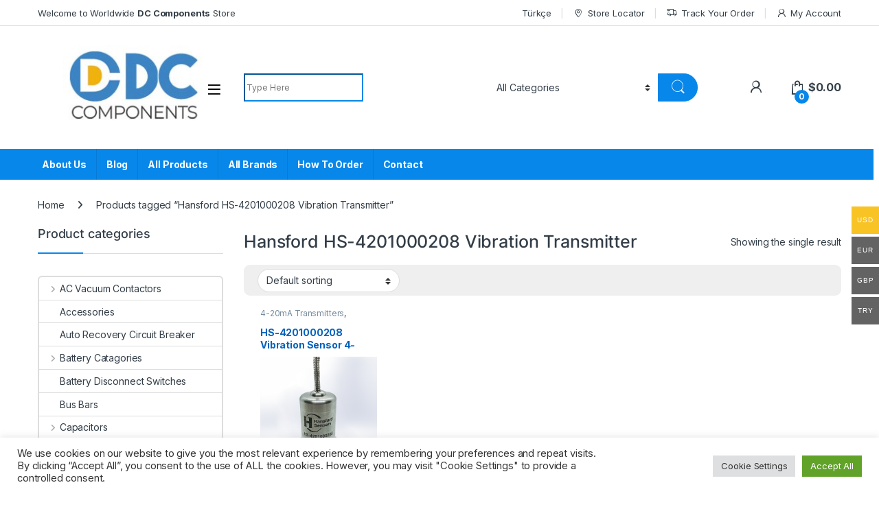

--- FILE ---
content_type: text/html; charset=UTF-8
request_url: https://dc-components.com/tags/hansford-hs-4201000208-vibration-transmitter/
body_size: 30234
content:
<!DOCTYPE html>
<html lang="en-US">
<head>
<meta charset="UTF-8">
<meta name="viewport" content="width=device-width, initial-scale=1">
<link rel="profile" href="https://gmpg.org/xfn/11">
<link rel="pingback" href="https://dc-components.com/xmlrpc.php">

<meta name='robots' content='index, follow, max-image-preview:large, max-snippet:-1, max-video-preview:-1' />
	<style>img:is([sizes="auto" i], [sizes^="auto," i]) { contain-intrinsic-size: 3000px 1500px }</style>
	    <meta name="description" content="DC Components offers the best quality high power relays (dc contactors, dc relays, automative relays), power contactors, and DC disconnect switches, dc connectors, dc circuit breakers, sensors, switches" />
    <meta name="keywords" content="Gigavac, dc contactor, dc kontaktor, dc relay, high voltage fuse, hv dc contactors, high voltage relay, dc circuit breakers, gx11, gx14, hbd, manuel disconnect switch, albright, tyco,  Jennings Technology, Cynergy3, Kilovac,  TE Connectivity, Sensata Technologies, vacuum relay, vacuum capacitors, isolating switch, circuit breakers, kissling, battery disconnect switch, Terra Power System, Flaming River, Cole Hersee, Trombetta, evc500, lev200, kilovac lev100, MAP101, MAP100,CAP202,CAP200, MAP200, MAP201, CAP200B, k200, k400, k500, k1000, Automotive relays, Panasonic, AEV110122, aev, aevg, aevs, D.C. Contactors, Disconnect Switches, ed80, ed150, rw80, sw60,sw80, sw120, sw180, sw190">

	<!-- This site is optimized with the Yoast SEO Premium plugin v21.7 (Yoast SEO v23.9) - https://yoast.com/wordpress/plugins/seo/ -->
	<title>Hansford HS-4201000208 Vibration Transmitter Archives - DC Components Store</title>
	<link rel="canonical" href="https://dc-components.com/tags/hansford-hs-4201000208-vibration-transmitter/" />
	<meta property="og:locale" content="en_US" />
	<meta property="og:type" content="article" />
	<meta property="og:title" content="Hansford HS-4201000208 Vibration Transmitter Archives" />
	<meta property="og:url" content="https://dc-components.com/tags/hansford-hs-4201000208-vibration-transmitter/" />
	<meta property="og:site_name" content="DC Components Store" />
	<meta name="twitter:card" content="summary_large_image" />
	<meta name="twitter:site" content="@imb_electric" />
	<script type="application/ld+json" class="yoast-schema-graph">{"@context":"https://schema.org","@graph":[{"@type":"CollectionPage","@id":"https://dc-components.com/tags/hansford-hs-4201000208-vibration-transmitter/","url":"https://dc-components.com/tags/hansford-hs-4201000208-vibration-transmitter/","name":"Hansford HS-4201000208 Vibration Transmitter Archives - DC Components Store","isPartOf":{"@id":"https://dc-components.com/#website"},"primaryImageOfPage":{"@id":"https://dc-components.com/tags/hansford-hs-4201000208-vibration-transmitter/#primaryimage"},"image":{"@id":"https://dc-components.com/tags/hansford-hs-4201000208-vibration-transmitter/#primaryimage"},"thumbnailUrl":"https://dc-components.com/wp-content/uploads/HS-4201000208.png","breadcrumb":{"@id":"https://dc-components.com/tags/hansford-hs-4201000208-vibration-transmitter/#breadcrumb"},"inLanguage":"en-US"},{"@type":"ImageObject","inLanguage":"en-US","@id":"https://dc-components.com/tags/hansford-hs-4201000208-vibration-transmitter/#primaryimage","url":"https://dc-components.com/wp-content/uploads/HS-4201000208.png","contentUrl":"https://dc-components.com/wp-content/uploads/HS-4201000208.png","width":600,"height":600,"caption":"HS-4201000208, 4-20mA, 0-100 mm/sec Vibration Sensor"},{"@type":"BreadcrumbList","@id":"https://dc-components.com/tags/hansford-hs-4201000208-vibration-transmitter/#breadcrumb","itemListElement":[{"@type":"ListItem","position":1,"name":"Home","item":"https://dc-components.com/"},{"@type":"ListItem","position":2,"name":"Hansford HS-4201000208 Vibration Transmitter"}]},{"@type":"WebSite","@id":"https://dc-components.com/#website","url":"https://dc-components.com/","name":"DC Components by IMB Electric","description":"DC Contactor | HV Relay | Disconnect Switches","publisher":{"@id":"https://dc-components.com/#organization"},"potentialAction":[{"@type":"SearchAction","target":{"@type":"EntryPoint","urlTemplate":"https://dc-components.com/?s={search_term_string}"},"query-input":{"@type":"PropertyValueSpecification","valueRequired":true,"valueName":"search_term_string"}}],"inLanguage":"en-US"},{"@type":"Organization","@id":"https://dc-components.com/#organization","name":"IMB Electric Teknoloji Ltd. Sti.","url":"https://dc-components.com/","logo":{"@type":"ImageObject","inLanguage":"en-US","@id":"https://dc-components.com/#/schema/logo/image/","url":"https://dc-components.com/wp-content/uploads/2019/01/imb_logo_icon-1.png","contentUrl":"https://dc-components.com/wp-content/uploads/2019/01/imb_logo_icon-1.png","width":100,"height":100,"caption":"IMB Electric Teknoloji Ltd. Sti."},"image":{"@id":"https://dc-components.com/#/schema/logo/image/"},"sameAs":["https://www.facebook.com/imbelectric/","https://x.com/imb_electric","https://www.linkedin.com/company/imb-electric","https://www.youtube.com/channel/UCCQjV8-5eF6fAO8FC5X2oMw"]}]}</script>
	<!-- / Yoast SEO Premium plugin. -->


<link rel='dns-prefetch' href='//cdnjs.cloudflare.com' />
<link rel='dns-prefetch' href='//www.googletagmanager.com' />
<link rel='dns-prefetch' href='//fonts.googleapis.com' />
<link rel="alternate" type="application/rss+xml" title="DC Components Store &raquo; Feed" href="https://dc-components.com/feed/" />
<link rel="alternate" type="application/rss+xml" title="DC Components Store &raquo; Comments Feed" href="https://dc-components.com/comments/feed/" />
<link rel="alternate" type="application/rss+xml" title="DC Components Store &raquo; Hansford HS-4201000208 Vibration Transmitter Tag Feed" href="https://dc-components.com/tags/hansford-hs-4201000208-vibration-transmitter/feed/" />
<script type="text/javascript">
/* <![CDATA[ */
window._wpemojiSettings = {"baseUrl":"https:\/\/s.w.org\/images\/core\/emoji\/15.0.3\/72x72\/","ext":".png","svgUrl":"https:\/\/s.w.org\/images\/core\/emoji\/15.0.3\/svg\/","svgExt":".svg","source":{"concatemoji":"https:\/\/dc-components.com\/wp-includes\/js\/wp-emoji-release.min.js?ver=6.7.4"}};
/*! This file is auto-generated */
!function(i,n){var o,s,e;function c(e){try{var t={supportTests:e,timestamp:(new Date).valueOf()};sessionStorage.setItem(o,JSON.stringify(t))}catch(e){}}function p(e,t,n){e.clearRect(0,0,e.canvas.width,e.canvas.height),e.fillText(t,0,0);var t=new Uint32Array(e.getImageData(0,0,e.canvas.width,e.canvas.height).data),r=(e.clearRect(0,0,e.canvas.width,e.canvas.height),e.fillText(n,0,0),new Uint32Array(e.getImageData(0,0,e.canvas.width,e.canvas.height).data));return t.every(function(e,t){return e===r[t]})}function u(e,t,n){switch(t){case"flag":return n(e,"\ud83c\udff3\ufe0f\u200d\u26a7\ufe0f","\ud83c\udff3\ufe0f\u200b\u26a7\ufe0f")?!1:!n(e,"\ud83c\uddfa\ud83c\uddf3","\ud83c\uddfa\u200b\ud83c\uddf3")&&!n(e,"\ud83c\udff4\udb40\udc67\udb40\udc62\udb40\udc65\udb40\udc6e\udb40\udc67\udb40\udc7f","\ud83c\udff4\u200b\udb40\udc67\u200b\udb40\udc62\u200b\udb40\udc65\u200b\udb40\udc6e\u200b\udb40\udc67\u200b\udb40\udc7f");case"emoji":return!n(e,"\ud83d\udc26\u200d\u2b1b","\ud83d\udc26\u200b\u2b1b")}return!1}function f(e,t,n){var r="undefined"!=typeof WorkerGlobalScope&&self instanceof WorkerGlobalScope?new OffscreenCanvas(300,150):i.createElement("canvas"),a=r.getContext("2d",{willReadFrequently:!0}),o=(a.textBaseline="top",a.font="600 32px Arial",{});return e.forEach(function(e){o[e]=t(a,e,n)}),o}function t(e){var t=i.createElement("script");t.src=e,t.defer=!0,i.head.appendChild(t)}"undefined"!=typeof Promise&&(o="wpEmojiSettingsSupports",s=["flag","emoji"],n.supports={everything:!0,everythingExceptFlag:!0},e=new Promise(function(e){i.addEventListener("DOMContentLoaded",e,{once:!0})}),new Promise(function(t){var n=function(){try{var e=JSON.parse(sessionStorage.getItem(o));if("object"==typeof e&&"number"==typeof e.timestamp&&(new Date).valueOf()<e.timestamp+604800&&"object"==typeof e.supportTests)return e.supportTests}catch(e){}return null}();if(!n){if("undefined"!=typeof Worker&&"undefined"!=typeof OffscreenCanvas&&"undefined"!=typeof URL&&URL.createObjectURL&&"undefined"!=typeof Blob)try{var e="postMessage("+f.toString()+"("+[JSON.stringify(s),u.toString(),p.toString()].join(",")+"));",r=new Blob([e],{type:"text/javascript"}),a=new Worker(URL.createObjectURL(r),{name:"wpTestEmojiSupports"});return void(a.onmessage=function(e){c(n=e.data),a.terminate(),t(n)})}catch(e){}c(n=f(s,u,p))}t(n)}).then(function(e){for(var t in e)n.supports[t]=e[t],n.supports.everything=n.supports.everything&&n.supports[t],"flag"!==t&&(n.supports.everythingExceptFlag=n.supports.everythingExceptFlag&&n.supports[t]);n.supports.everythingExceptFlag=n.supports.everythingExceptFlag&&!n.supports.flag,n.DOMReady=!1,n.readyCallback=function(){n.DOMReady=!0}}).then(function(){return e}).then(function(){var e;n.supports.everything||(n.readyCallback(),(e=n.source||{}).concatemoji?t(e.concatemoji):e.wpemoji&&e.twemoji&&(t(e.twemoji),t(e.wpemoji)))}))}((window,document),window._wpemojiSettings);
/* ]]> */
</script>
<style id='wp-emoji-styles-inline-css' type='text/css'>

	img.wp-smiley, img.emoji {
		display: inline !important;
		border: none !important;
		box-shadow: none !important;
		height: 1em !important;
		width: 1em !important;
		margin: 0 0.07em !important;
		vertical-align: -0.1em !important;
		background: none !important;
		padding: 0 !important;
	}
</style>
<link rel='stylesheet' id='wp-block-library-css' href='https://dc-components.com/wp-includes/css/dist/block-library/style.min.css?ver=6.7.4' type='text/css' media='all' />
<link rel='stylesheet' id='yith-ywraq-gutenberg-css' href='https://dc-components.com/wp-content/plugins/yith-woocommerce-request-a-quote-premium/assets/css/ywraq-gutenberg.css?ver=3.6.0' type='text/css' media='all' />
<style id='classic-theme-styles-inline-css' type='text/css'>
/*! This file is auto-generated */
.wp-block-button__link{color:#fff;background-color:#32373c;border-radius:9999px;box-shadow:none;text-decoration:none;padding:calc(.667em + 2px) calc(1.333em + 2px);font-size:1.125em}.wp-block-file__button{background:#32373c;color:#fff;text-decoration:none}
</style>
<style id='global-styles-inline-css' type='text/css'>
:root{--wp--preset--aspect-ratio--square: 1;--wp--preset--aspect-ratio--4-3: 4/3;--wp--preset--aspect-ratio--3-4: 3/4;--wp--preset--aspect-ratio--3-2: 3/2;--wp--preset--aspect-ratio--2-3: 2/3;--wp--preset--aspect-ratio--16-9: 16/9;--wp--preset--aspect-ratio--9-16: 9/16;--wp--preset--color--black: #000000;--wp--preset--color--cyan-bluish-gray: #abb8c3;--wp--preset--color--white: #ffffff;--wp--preset--color--pale-pink: #f78da7;--wp--preset--color--vivid-red: #cf2e2e;--wp--preset--color--luminous-vivid-orange: #ff6900;--wp--preset--color--luminous-vivid-amber: #fcb900;--wp--preset--color--light-green-cyan: #7bdcb5;--wp--preset--color--vivid-green-cyan: #00d084;--wp--preset--color--pale-cyan-blue: #8ed1fc;--wp--preset--color--vivid-cyan-blue: #0693e3;--wp--preset--color--vivid-purple: #9b51e0;--wp--preset--gradient--vivid-cyan-blue-to-vivid-purple: linear-gradient(135deg,rgba(6,147,227,1) 0%,rgb(155,81,224) 100%);--wp--preset--gradient--light-green-cyan-to-vivid-green-cyan: linear-gradient(135deg,rgb(122,220,180) 0%,rgb(0,208,130) 100%);--wp--preset--gradient--luminous-vivid-amber-to-luminous-vivid-orange: linear-gradient(135deg,rgba(252,185,0,1) 0%,rgba(255,105,0,1) 100%);--wp--preset--gradient--luminous-vivid-orange-to-vivid-red: linear-gradient(135deg,rgba(255,105,0,1) 0%,rgb(207,46,46) 100%);--wp--preset--gradient--very-light-gray-to-cyan-bluish-gray: linear-gradient(135deg,rgb(238,238,238) 0%,rgb(169,184,195) 100%);--wp--preset--gradient--cool-to-warm-spectrum: linear-gradient(135deg,rgb(74,234,220) 0%,rgb(151,120,209) 20%,rgb(207,42,186) 40%,rgb(238,44,130) 60%,rgb(251,105,98) 80%,rgb(254,248,76) 100%);--wp--preset--gradient--blush-light-purple: linear-gradient(135deg,rgb(255,206,236) 0%,rgb(152,150,240) 100%);--wp--preset--gradient--blush-bordeaux: linear-gradient(135deg,rgb(254,205,165) 0%,rgb(254,45,45) 50%,rgb(107,0,62) 100%);--wp--preset--gradient--luminous-dusk: linear-gradient(135deg,rgb(255,203,112) 0%,rgb(199,81,192) 50%,rgb(65,88,208) 100%);--wp--preset--gradient--pale-ocean: linear-gradient(135deg,rgb(255,245,203) 0%,rgb(182,227,212) 50%,rgb(51,167,181) 100%);--wp--preset--gradient--electric-grass: linear-gradient(135deg,rgb(202,248,128) 0%,rgb(113,206,126) 100%);--wp--preset--gradient--midnight: linear-gradient(135deg,rgb(2,3,129) 0%,rgb(40,116,252) 100%);--wp--preset--font-size--small: 13px;--wp--preset--font-size--medium: 20px;--wp--preset--font-size--large: 36px;--wp--preset--font-size--x-large: 42px;--wp--preset--font-family--inter: "Inter", sans-serif;--wp--preset--font-family--cardo: Cardo;--wp--preset--spacing--20: 0.44rem;--wp--preset--spacing--30: 0.67rem;--wp--preset--spacing--40: 1rem;--wp--preset--spacing--50: 1.5rem;--wp--preset--spacing--60: 2.25rem;--wp--preset--spacing--70: 3.38rem;--wp--preset--spacing--80: 5.06rem;--wp--preset--shadow--natural: 6px 6px 9px rgba(0, 0, 0, 0.2);--wp--preset--shadow--deep: 12px 12px 50px rgba(0, 0, 0, 0.4);--wp--preset--shadow--sharp: 6px 6px 0px rgba(0, 0, 0, 0.2);--wp--preset--shadow--outlined: 6px 6px 0px -3px rgba(255, 255, 255, 1), 6px 6px rgba(0, 0, 0, 1);--wp--preset--shadow--crisp: 6px 6px 0px rgba(0, 0, 0, 1);}:where(.is-layout-flex){gap: 0.5em;}:where(.is-layout-grid){gap: 0.5em;}body .is-layout-flex{display: flex;}.is-layout-flex{flex-wrap: wrap;align-items: center;}.is-layout-flex > :is(*, div){margin: 0;}body .is-layout-grid{display: grid;}.is-layout-grid > :is(*, div){margin: 0;}:where(.wp-block-columns.is-layout-flex){gap: 2em;}:where(.wp-block-columns.is-layout-grid){gap: 2em;}:where(.wp-block-post-template.is-layout-flex){gap: 1.25em;}:where(.wp-block-post-template.is-layout-grid){gap: 1.25em;}.has-black-color{color: var(--wp--preset--color--black) !important;}.has-cyan-bluish-gray-color{color: var(--wp--preset--color--cyan-bluish-gray) !important;}.has-white-color{color: var(--wp--preset--color--white) !important;}.has-pale-pink-color{color: var(--wp--preset--color--pale-pink) !important;}.has-vivid-red-color{color: var(--wp--preset--color--vivid-red) !important;}.has-luminous-vivid-orange-color{color: var(--wp--preset--color--luminous-vivid-orange) !important;}.has-luminous-vivid-amber-color{color: var(--wp--preset--color--luminous-vivid-amber) !important;}.has-light-green-cyan-color{color: var(--wp--preset--color--light-green-cyan) !important;}.has-vivid-green-cyan-color{color: var(--wp--preset--color--vivid-green-cyan) !important;}.has-pale-cyan-blue-color{color: var(--wp--preset--color--pale-cyan-blue) !important;}.has-vivid-cyan-blue-color{color: var(--wp--preset--color--vivid-cyan-blue) !important;}.has-vivid-purple-color{color: var(--wp--preset--color--vivid-purple) !important;}.has-black-background-color{background-color: var(--wp--preset--color--black) !important;}.has-cyan-bluish-gray-background-color{background-color: var(--wp--preset--color--cyan-bluish-gray) !important;}.has-white-background-color{background-color: var(--wp--preset--color--white) !important;}.has-pale-pink-background-color{background-color: var(--wp--preset--color--pale-pink) !important;}.has-vivid-red-background-color{background-color: var(--wp--preset--color--vivid-red) !important;}.has-luminous-vivid-orange-background-color{background-color: var(--wp--preset--color--luminous-vivid-orange) !important;}.has-luminous-vivid-amber-background-color{background-color: var(--wp--preset--color--luminous-vivid-amber) !important;}.has-light-green-cyan-background-color{background-color: var(--wp--preset--color--light-green-cyan) !important;}.has-vivid-green-cyan-background-color{background-color: var(--wp--preset--color--vivid-green-cyan) !important;}.has-pale-cyan-blue-background-color{background-color: var(--wp--preset--color--pale-cyan-blue) !important;}.has-vivid-cyan-blue-background-color{background-color: var(--wp--preset--color--vivid-cyan-blue) !important;}.has-vivid-purple-background-color{background-color: var(--wp--preset--color--vivid-purple) !important;}.has-black-border-color{border-color: var(--wp--preset--color--black) !important;}.has-cyan-bluish-gray-border-color{border-color: var(--wp--preset--color--cyan-bluish-gray) !important;}.has-white-border-color{border-color: var(--wp--preset--color--white) !important;}.has-pale-pink-border-color{border-color: var(--wp--preset--color--pale-pink) !important;}.has-vivid-red-border-color{border-color: var(--wp--preset--color--vivid-red) !important;}.has-luminous-vivid-orange-border-color{border-color: var(--wp--preset--color--luminous-vivid-orange) !important;}.has-luminous-vivid-amber-border-color{border-color: var(--wp--preset--color--luminous-vivid-amber) !important;}.has-light-green-cyan-border-color{border-color: var(--wp--preset--color--light-green-cyan) !important;}.has-vivid-green-cyan-border-color{border-color: var(--wp--preset--color--vivid-green-cyan) !important;}.has-pale-cyan-blue-border-color{border-color: var(--wp--preset--color--pale-cyan-blue) !important;}.has-vivid-cyan-blue-border-color{border-color: var(--wp--preset--color--vivid-cyan-blue) !important;}.has-vivid-purple-border-color{border-color: var(--wp--preset--color--vivid-purple) !important;}.has-vivid-cyan-blue-to-vivid-purple-gradient-background{background: var(--wp--preset--gradient--vivid-cyan-blue-to-vivid-purple) !important;}.has-light-green-cyan-to-vivid-green-cyan-gradient-background{background: var(--wp--preset--gradient--light-green-cyan-to-vivid-green-cyan) !important;}.has-luminous-vivid-amber-to-luminous-vivid-orange-gradient-background{background: var(--wp--preset--gradient--luminous-vivid-amber-to-luminous-vivid-orange) !important;}.has-luminous-vivid-orange-to-vivid-red-gradient-background{background: var(--wp--preset--gradient--luminous-vivid-orange-to-vivid-red) !important;}.has-very-light-gray-to-cyan-bluish-gray-gradient-background{background: var(--wp--preset--gradient--very-light-gray-to-cyan-bluish-gray) !important;}.has-cool-to-warm-spectrum-gradient-background{background: var(--wp--preset--gradient--cool-to-warm-spectrum) !important;}.has-blush-light-purple-gradient-background{background: var(--wp--preset--gradient--blush-light-purple) !important;}.has-blush-bordeaux-gradient-background{background: var(--wp--preset--gradient--blush-bordeaux) !important;}.has-luminous-dusk-gradient-background{background: var(--wp--preset--gradient--luminous-dusk) !important;}.has-pale-ocean-gradient-background{background: var(--wp--preset--gradient--pale-ocean) !important;}.has-electric-grass-gradient-background{background: var(--wp--preset--gradient--electric-grass) !important;}.has-midnight-gradient-background{background: var(--wp--preset--gradient--midnight) !important;}.has-small-font-size{font-size: var(--wp--preset--font-size--small) !important;}.has-medium-font-size{font-size: var(--wp--preset--font-size--medium) !important;}.has-large-font-size{font-size: var(--wp--preset--font-size--large) !important;}.has-x-large-font-size{font-size: var(--wp--preset--font-size--x-large) !important;}
:where(.wp-block-post-template.is-layout-flex){gap: 1.25em;}:where(.wp-block-post-template.is-layout-grid){gap: 1.25em;}
:where(.wp-block-columns.is-layout-flex){gap: 2em;}:where(.wp-block-columns.is-layout-grid){gap: 2em;}
:root :where(.wp-block-pullquote){font-size: 1.5em;line-height: 1.6;}
</style>
<link rel='stylesheet' id='contact-form-7-css' href='https://dc-components.com/wp-content/plugins/contact-form-7/includes/css/styles.css?ver=6.0.1' type='text/css' media='all' />
<link rel='stylesheet' id='cookie-law-info-css' href='https://dc-components.com/wp-content/plugins/cookie-law-info/legacy/public/css/cookie-law-info-public.css?ver=3.2.8' type='text/css' media='all' />
<link rel='stylesheet' id='cookie-law-info-gdpr-css' href='https://dc-components.com/wp-content/plugins/cookie-law-info/legacy/public/css/cookie-law-info-gdpr.css?ver=3.2.8' type='text/css' media='all' />
<link rel='stylesheet' id='woocommerce-multi-currency-css' href='https://dc-components.com/wp-content/plugins/woocommerce-multi-currency/css/woocommerce-multi-currency.min.css?ver=2.1.9.4' type='text/css' media='all' />
<style id='woocommerce-multi-currency-inline-css' type='text/css'>
.woocommerce-multi-currency .wmc-list-currencies .wmc-currency.wmc-active,.woocommerce-multi-currency .wmc-list-currencies .wmc-currency:hover {background: #f8c325 !important;}
		.woocommerce-multi-currency .wmc-list-currencies .wmc-currency,.woocommerce-multi-currency .wmc-title, .woocommerce-multi-currency.wmc-price-switcher a {background: #636363 !important;}
		.woocommerce-multi-currency .wmc-title, .woocommerce-multi-currency .wmc-list-currencies .wmc-currency span,.woocommerce-multi-currency .wmc-list-currencies .wmc-currency a,.woocommerce-multi-currency.wmc-price-switcher a {color: #ffffff !important;}.woocommerce-multi-currency.wmc-shortcode .wmc-currency{background-color:#ffffff;color:#212121}.woocommerce-multi-currency.wmc-shortcode .wmc-current-currency{background-color:#ffffff;color:#212121}.woocommerce-multi-currency.wmc-shortcode.vertical-currency-symbols-circle .wmc-currency-wrapper:hover .wmc-sub-currency {animation: height_slide 300ms;}@keyframes height_slide {0% {height: 0;} 100% {height: 300%;} }
</style>
<style id='woocommerce-inline-inline-css' type='text/css'>
.woocommerce form .form-row .required { visibility: visible; }
</style>
<link rel='stylesheet' id='brands-styles-css' href='https://dc-components.com/wp-content/plugins/woocommerce-brands/assets/css/style.css?ver=1.6.23' type='text/css' media='all' />
<link rel='stylesheet' id='electro-fonts-css' href='https://fonts.googleapis.com/css2?family=Inter:wght@300;400;600;700&#038;display=swap' type='text/css' media='all' />
<link rel='stylesheet' id='font-electro-css' href='https://dc-components.com/wp-content/themes/electro/assets/css/font-electro.css?ver=3.5.0' type='text/css' media='all' />
<link rel='stylesheet' id='fontawesome-css' href='https://dc-components.com/wp-content/themes/electro/assets/vendor/fontawesome/css/all.min.css?ver=3.5.0' type='text/css' media='all' />
<link rel='stylesheet' id='animate-css-css' href='https://dc-components.com/wp-content/themes/electro/assets/vendor/animate.css/animate.min.css?ver=3.5.0' type='text/css' media='all' />
<link rel='stylesheet' id='electro-style-css' href='https://dc-components.com/wp-content/themes/electro/style.min.css?ver=3.5.0' type='text/css' media='all' />
<link rel='stylesheet' id='electro-child-style-css' href='https://dc-components.com/wp-content/themes/electro-child/style.css?ver=3.5.0' type='text/css' media='all' />
<link rel='stylesheet' id='electro-color-css' href='https://dc-components.com/wp-content/themes/electro/assets/css/colors/blue.min.css?ver=3.5.0' type='text/css' media='all' />
<link rel='stylesheet' id='yith_ywraq_frontend-css' href='https://dc-components.com/wp-content/plugins/yith-woocommerce-request-a-quote-premium/assets/css/ywraq-frontend.css?ver=3.6.0' type='text/css' media='all' />
<style id='yith_ywraq_frontend-inline-css' type='text/css'>
.woocommerce .add-request-quote-button.button, .woocommerce .add-request-quote-button-addons.button, .yith-wceop-ywraq-button-wrapper .add-request-quote-button.button, .yith-wceop-ywraq-button-wrapper .add-request-quote-button-addons.button{
    background-color: #0066b4!important;
    color: #fff!important;
}
.woocommerce .add-request-quote-button.button:hover,  .woocommerce .add-request-quote-button-addons.button:hover,.yith-wceop-ywraq-button-wrapper .add-request-quote-button.button:hover,  .yith-wceop-ywraq-button-wrapper .add-request-quote-button-addons.button:hover{
    background-color: #044a80!important;
    color: #fff!important;
}

#ywraq_checkout_quote.button{
	background: #0066b4;
    color: #ffffff;
    border: 1px solid #ffffff;
}

#ywraq_checkout_quote.button:hover{
	background: #044a80;
    color: #ffffff;
    border: 1px solid #ffffff;
}
.woocommerce.single-product button.single_add_to_cart_button.button {margin-right: 5px;}
	.woocommerce.single-product .product .yith-ywraq-add-to-quote {display: inline-block; vertical-align: middle;margin-top: 5px;}
	
</style>
<script type="text/javascript" src="//cdnjs.cloudflare.com/ajax/libs/jquery/2.2.4/jquery.min.js" id="jquery-js"></script>
<script type="text/javascript" id="cookie-law-info-js-extra">
/* <![CDATA[ */
var Cli_Data = {"nn_cookie_ids":[],"cookielist":[],"non_necessary_cookies":[],"ccpaEnabled":"","ccpaRegionBased":"","ccpaBarEnabled":"","strictlyEnabled":["necessary","obligatoire"],"ccpaType":"gdpr","js_blocking":"1","custom_integration":"","triggerDomRefresh":"","secure_cookies":""};
var cli_cookiebar_settings = {"animate_speed_hide":"500","animate_speed_show":"500","background":"#FFF","border":"#b1a6a6c2","border_on":"","button_1_button_colour":"#61a229","button_1_button_hover":"#4e8221","button_1_link_colour":"#fff","button_1_as_button":"1","button_1_new_win":"","button_2_button_colour":"#333","button_2_button_hover":"#292929","button_2_link_colour":"#444","button_2_as_button":"","button_2_hidebar":"","button_3_button_colour":"#dedfe0","button_3_button_hover":"#b2b2b3","button_3_link_colour":"#333333","button_3_as_button":"1","button_3_new_win":"","button_4_button_colour":"#dedfe0","button_4_button_hover":"#b2b2b3","button_4_link_colour":"#333333","button_4_as_button":"1","button_7_button_colour":"#61a229","button_7_button_hover":"#4e8221","button_7_link_colour":"#fff","button_7_as_button":"1","button_7_new_win":"","font_family":"inherit","header_fix":"","notify_animate_hide":"1","notify_animate_show":"","notify_div_id":"#cookie-law-info-bar","notify_position_horizontal":"right","notify_position_vertical":"bottom","scroll_close":"","scroll_close_reload":"","accept_close_reload":"","reject_close_reload":"","showagain_tab":"","showagain_background":"#fff","showagain_border":"#000","showagain_div_id":"#cookie-law-info-again","showagain_x_position":"100px","text":"#333333","show_once_yn":"","show_once":"10000","logging_on":"","as_popup":"","popup_overlay":"1","bar_heading_text":"","cookie_bar_as":"banner","popup_showagain_position":"bottom-right","widget_position":"left"};
var log_object = {"ajax_url":"https:\/\/dc-components.com\/wp-admin\/admin-ajax.php"};
/* ]]> */
</script>
<script type="text/javascript" src="https://dc-components.com/wp-content/plugins/cookie-law-info/legacy/public/js/cookie-law-info-public.js?ver=3.2.8" id="cookie-law-info-js"></script>
<script type="text/javascript" src="//dc-components.com/wp-content/plugins/revslider/sr6/assets/js/rbtools.min.js?ver=6.7.18" async id="tp-tools-js"></script>
<script type="text/javascript" src="//dc-components.com/wp-content/plugins/revslider/sr6/assets/js/rs6.min.js?ver=6.7.18" async id="revmin-js"></script>
<script type="text/javascript" src="https://dc-components.com/wp-content/plugins/woocommerce-multi-currency/js/woocommerce-multi-currency.min.js?ver=2.1.9.4" id="woocommerce-multi-currency-js"></script>
<script type="text/javascript" src="https://dc-components.com/wp-content/plugins/woocommerce/assets/js/jquery-blockui/jquery.blockUI.min.js?ver=2.7.0-wc.9.4.4" id="jquery-blockui-js" data-wp-strategy="defer"></script>
<script type="text/javascript" id="wc-add-to-cart-js-extra">
/* <![CDATA[ */
var wc_add_to_cart_params = {"ajax_url":"\/wp-admin\/admin-ajax.php","wc_ajax_url":"\/?wc-ajax=%%endpoint%%","i18n_view_cart":"View cart","cart_url":"https:\/\/dc-components.com\/cart\/","is_cart":"","cart_redirect_after_add":"no"};
/* ]]> */
</script>
<script type="text/javascript" src="https://dc-components.com/wp-content/plugins/woocommerce/assets/js/frontend/add-to-cart.min.js?ver=9.4.4" id="wc-add-to-cart-js" data-wp-strategy="defer"></script>
<script type="text/javascript" src="https://dc-components.com/wp-content/plugins/woocommerce/assets/js/js-cookie/js.cookie.min.js?ver=2.1.4-wc.9.4.4" id="js-cookie-js" defer="defer" data-wp-strategy="defer"></script>
<script type="text/javascript" id="woocommerce-js-extra">
/* <![CDATA[ */
var woocommerce_params = {"ajax_url":"\/wp-admin\/admin-ajax.php","wc_ajax_url":"\/?wc-ajax=%%endpoint%%"};
/* ]]> */
</script>
<script type="text/javascript" src="https://dc-components.com/wp-content/plugins/woocommerce/assets/js/frontend/woocommerce.min.js?ver=9.4.4" id="woocommerce-js" defer="defer" data-wp-strategy="defer"></script>
<script type="text/javascript" src="https://dc-components.com/wp-content/plugins/js_composer/assets/js/vendors/woocommerce-add-to-cart.js?ver=7.8" id="vc_woocommerce-add-to-cart-js-js"></script>
<script type="text/javascript" id="wc-cart-fragments-js-extra">
/* <![CDATA[ */
var wc_cart_fragments_params = {"ajax_url":"\/wp-admin\/admin-ajax.php","wc_ajax_url":"\/?wc-ajax=%%endpoint%%","cart_hash_key":"wc_cart_hash_50bbba3b1a4ebb3b068dfc75d1a2337e","fragment_name":"wc_fragments_50bbba3b1a4ebb3b068dfc75d1a2337e","request_timeout":"5000"};
/* ]]> */
</script>
<script type="text/javascript" src="https://dc-components.com/wp-content/plugins/woocommerce/assets/js/frontend/cart-fragments.min.js?ver=9.4.4" id="wc-cart-fragments-js" defer="defer" data-wp-strategy="defer"></script>

<!-- Google tag (gtag.js) snippet added by Site Kit -->

<!-- Google Analytics snippet added by Site Kit -->
<script type="text/javascript" src="https://www.googletagmanager.com/gtag/js?id=G-WMXH6E7KZP" id="google_gtagjs-js" async></script>
<script type="text/javascript" id="google_gtagjs-js-after">
/* <![CDATA[ */
window.dataLayer = window.dataLayer || [];function gtag(){dataLayer.push(arguments);}
gtag("set","linker",{"domains":["dc-components.com"]});
gtag("js", new Date());
gtag("set", "developer_id.dZTNiMT", true);
gtag("config", "G-WMXH6E7KZP");
/* ]]> */
</script>

<!-- End Google tag (gtag.js) snippet added by Site Kit -->
<script></script><link rel="https://api.w.org/" href="https://dc-components.com/wp-json/" /><link rel="alternate" title="JSON" type="application/json" href="https://dc-components.com/wp-json/wp/v2/product_tag/3151" /><link rel="EditURI" type="application/rsd+xml" title="RSD" href="https://dc-components.com/xmlrpc.php?rsd" />
<meta name="generator" content="WordPress 6.7.4" />
<meta name="generator" content="WooCommerce 9.4.4" />
<meta name="generator" content="Redux 4.5.0" /><!-- start Simple Custom CSS and JS -->
<script type="text/javascript">
document.addEventListener("DOMContentLoaded", function () {
  var productMeta = document.querySelector(".product_meta");
  if (productMeta) {
    var disclaimer = document.createElement("div");
    disclaimer.className = "product-disclaimer";
    disclaimer.innerHTML = `
      Disclaimer: All product names, logos, and brands are property of their respective owners.<br>
      All company, product, and service names used in this website are for identification purposes only.<br>
      We are not an authorized distributor or representative of the trademark owners unless explicitly stated.<br>
      The products offered are original and genuine, sourced through independent supply channels.
    `;
    productMeta.insertAdjacentElement("afterend", disclaimer);
  }
});</script>
<!-- end Simple Custom CSS and JS -->
<!-- start Simple Custom CSS and JS -->
<script type="text/javascript">
/* TR + Europe (except UK) Pricing Hide */

fetch("https://ipapi.co/json/")
  .then((response) => response.json())
  .then((data) => {
    const europeCountries = [
      "AL","AD","AT","AZ","BY","BA","BE","BG","HR","CY","CZ",
      "DK","EE","FI","FR","GE","DE","GR","HU","IS","IE","IT",
      "XK","LV","LI","LT","LU","MT","MD","MC","ME","NL","MK",
      "NO","PL","PT","RO","RU","SM","RS","SK","SI","ES","SE",
      "CH","UA","VA"
    ];

    const userCountry = data.country_code;

    document.querySelectorAll(".price, .woocommerce-Price-amount").forEach((el) => {

      // ✅ Türkiye için Türkçe
      if (userCountry === "TR") {
        el.innerText = "Fiyat için iletişime geçin";
      }

      // ✅ Avrupa ülkeleri (İngiltere ve TR hariç) için İngilizce
      else if (europeCountries.includes(userCountry) && userCountry !== "GB") {
        el.innerText = "Contact us for pricing";
      }

      // ✅ Diğer tüm ülkelerde fiyat normal görünür (hiçbir işlem yok)
    });

  })
  .catch(() => {
    // IP API hata verirse fiyatlar normal görünür
  });
</script>
<!-- end Simple Custom CSS and JS -->
<!-- start Simple Custom CSS and JS -->
<style type="text/css">
.product-disclaimer {
  font-size: 12px;
  color: #666;
  margin-top: 20px;
  border-top: 1px solid #ddd;
  padding-top: 10px;
  line-height: 1.4;
}
</style>
<!-- end Simple Custom CSS and JS -->
<!-- start Simple Custom CSS and JS -->
<style type="text/css">
/* PDF */
.pdf-default-div {
	padding: 1rem 0;
	margin-bottom: 1rem;
	border-top: 1px solid #adb5bd;
	border-bottom: 1px solid #adb5bd;
	text-transform: uppercase;
	font-size: 1.5rem;
}

.pdf-default:link,
.pdf-default:visited {
	display: flex;
	padding: 12px 24px;
	justify-content: space-around;
	align-items: center;
	width: 100%;
	text-decoration: none;
	border: 1px solid #adb5bd;
	border-radius: 4px;
	/* background-color: #0787ea; */
	background-color: #ff6b6b;
	color: #ffffff;
	transition: all 0.35s;
}

.pdf-default:hover,
.pdf-default:active {
	background-color: #ffffff;
	/* color: #0787ea; */
	color: #ff6b6b;
}</style>
<!-- end Simple Custom CSS and JS -->
<!-- start Simple Custom CSS and JS -->
<style type="text/css">
/* FOOTER */

.footer-contact {
  display: flex;
  flex-direction: row;
  flex-wrap: wrap;
  align-items: center;
	column-gap: 1rem;
}

.footer-logo {
  width: 20%;
}

.footer-call-us {
  width: 70%;
}

.footer-address {
  width: 100%;
}

@media (max-width: 1200px) {
	.footer-call-us .media-body {
		font-size: 90%;
	}
}</style>
<!-- end Simple Custom CSS and JS -->
<!-- start Simple Custom CSS and JS -->
<style type="text/css">
/* SINGLE-CLASS SOLUTIONS */

.border-div { border-top: 1px solid #aaaaaa; }

.space-div { margin: 1rem 0; }

.flexdisplay {
	display:flex;
	justify-content: right;
	position: absolute;
	top: 5%;
	right: 5%;
}

.compare.button { display: none; }

#iyzi-root { display: none; }

.menupop.googlesitekit-wp-adminbar { display: none !important; }</style>
<!-- end Simple Custom CSS and JS -->
<!-- start Simple Custom CSS and JS -->
<style type="text/css">
/* PRODUCT DESCRIPTION */

table { 
	width: 100%;
}
  
table td,
table th { 
	padding: 0.5rem 1rem;
}
	
table,
table td,
table th	{
	border-collapse: collapse;
	border: 1px solid #cccccc;
}
	
table thead td {
	background-color: #0787ea;
	color: #ffffff;
}

table tbody td,
table tbody th {
	background-color: #ffffff;
}
	
.table-specs td:nth-child(odd) { 
	width: 35%;
	font-weight: 700;
}
	
.table-specs td:nth-child(even) { 
	width: 65%;
}</style>
<!-- end Simple Custom CSS and JS -->
<meta name="generator" content="Site Kit by Google 1.140.0" />	<noscript><style>.woocommerce-product-gallery{ opacity: 1 !important; }</style></noscript>
	
<!-- Google AdSense meta tags added by Site Kit -->
<meta name="google-adsense-platform-account" content="ca-host-pub-2644536267352236">
<meta name="google-adsense-platform-domain" content="sitekit.withgoogle.com">
<!-- End Google AdSense meta tags added by Site Kit -->
<meta name="generator" content="Powered by WPBakery Page Builder - drag and drop page builder for WordPress."/>
<style>.qib-container input[type='number']:not(#qib_id):not(#qib_id){-moz-appearance:textfield;}.qib-container input[type='number']:not(#qib_id):not(#qib_id)::-webkit-outer-spin-button,.qib-container input[type='number']:not(#qib_id):not(#qib_id)::-webkit-inner-spin-button{-webkit-appearance:none;display:none;margin:0;}form.cart button[type='submit']:not(#qib_id):not(#qib_id),form.cart .qib-container + div:not(#qib_id):not(#qib_id){display:inline-block;margin:0;padding-top:0;padding-bottom:0;float:none;vertical-align:top;text-align:center;}form.cart button[type='submit']:not(#qib_id):not(#qib_id):not(_){line-height:1;}form.cart button[type='submit']:not(#qib_id):not(#qib_id):not(_):not(_){height:25px;text-align:center;}form.cart .qib-container + button[type='submit']:not(#qib_id):not(#qib_id),form.cart .qib-container + div:not(#qib_id):not(#qib_id):not(_){margin-left:1em;}form.cart button[type='submit']:focus:not(#qib_id):not(#qib_id){outline-width:2px;outline-offset:-2px;outline-style:solid;}.qib-container div.quantity:not(#qib_id):not(#qib_id) {float:none;line-height:1;display:inline-block;margin:0;padding:0;border:none;border-radius:0;width:auto;min-height:initial;min-width:initial;max-height:initial;max-width:initial;}.qib-button:not(#qib_id):not(#qib_id){line-height:1;display:inline-block;margin:0;padding:0;box-sizing:border-box;height:25px;width:25px;color:black;background:#e2e2e2;border-color:#cac9c9;min-height:initial;min-width:initial;max-height:initial;max-width:initial;vertical-align:middle;font-size:16px;letter-spacing:0;border-style:solid;border-width:1px;transition:none;border-radius:4px;}.qib-button:focus:not(#qib_id):not(#qib_id) {border:2px #b3b3aa solid;outline:none;}.qib-button:hover:not(#qib_id):not(#qib_id) {background:#d6d5d5;}.qib-container .quantity input.qty:not(#qib_id):not(#qib_id){line-height:1;background:none;text-align:center;vertical-align:middle;margin:0;padding:0;box-sizing:border-box;height:25px;width:35px;min-height:initial;min-width:initial;max-height:initial;max-width:initial;box-shadow:none;font-size:15px;border-style:solid;border-color:#cac9c9;border-width:1px;border-radius:4px;}.qib-container .quantity input.qty:focus:not(#qib_id):not(#qib_id) {border-color:#cac9c9;outline:none;border-width:2px;border-style:solid;}.woocommerce table.cart td.product-quantity:not(#qib_id):not(#qib_id){white-space:nowrap;}@media (min-width:768px){.woocommerce table.cart td.product-quantity:not(#qib_id):not(#qib_id){text-align:center;}}.qib-container > *:not(:last-child):not(#qib_id):not(#qib_id){margin-right:5px!important;}.qib-container:not(#qib_id):not(#qib_id) {display:inline-flex;}.woocommerce-grouped-product-list-item__quantity:not(#qib_id):not(#qib_id){margin:0;padding-left:0;padding-right:0;text-align:left;}.woocommerce-grouped-product-list-item__quantity .qib-container:not(#qib_id):not(#qib_id){display:flex;}.quantity .minus:not(#qib_id):not(#qib_id),.quantity .plus:not(#qib_id):not(#qib_id),.quantity > a:not(#qib_id):not(#qib_id){display:none;}.products.oceanwp-row .qib-container:not(#qib_id):not(#qib_id){margin-bottom:8px;}</style><meta name="generator" content="Powered by Slider Revolution 6.7.18 - responsive, Mobile-Friendly Slider Plugin for WordPress with comfortable drag and drop interface." />
<link rel="preload" as="font">

<link rel="stylesheet" href="https://cdnjs.cloudflare.com/ajax/libs/font-awesome/6.1.2/css/all.min.css" integrity="sha512-1sCRPdkRXhBV2PBLUdRb4tMg1w2YPf37qatUFeS7zlBy7jJI8Lf4VHwWfZZfpXtYSLy85pkm9GaYVYMfw5BC1A==" crossorigin="anonymous" referrerpolicy="no-referrer" /><style class='wp-fonts-local' type='text/css'>
@font-face{font-family:Inter;font-style:normal;font-weight:300 900;font-display:fallback;src:url('https://dc-components.com/wp-content/plugins/woocommerce/assets/fonts/Inter-VariableFont_slnt,wght.woff2') format('woff2');font-stretch:normal;}
@font-face{font-family:Cardo;font-style:normal;font-weight:400;font-display:fallback;src:url('https://dc-components.com/wp-content/plugins/woocommerce/assets/fonts/cardo_normal_400.woff2') format('woff2');}
</style>
<link rel="icon" href="https://dc-components.com/wp-content/uploads/2019/01/cropped-imb_logo_icon-1-32x32.png" sizes="32x32" />
<link rel="icon" href="https://dc-components.com/wp-content/uploads/2019/01/cropped-imb_logo_icon-1-192x192.png" sizes="192x192" />
<link rel="apple-touch-icon" href="https://dc-components.com/wp-content/uploads/2019/01/cropped-imb_logo_icon-1-180x180.png" />
<meta name="msapplication-TileImage" content="https://dc-components.com/wp-content/uploads/2019/01/cropped-imb_logo_icon-1-270x270.png" />
<script>function setREVStartSize(e){
			//window.requestAnimationFrame(function() {
				window.RSIW = window.RSIW===undefined ? window.innerWidth : window.RSIW;
				window.RSIH = window.RSIH===undefined ? window.innerHeight : window.RSIH;
				try {
					var pw = document.getElementById(e.c).parentNode.offsetWidth,
						newh;
					pw = pw===0 || isNaN(pw) || (e.l=="fullwidth" || e.layout=="fullwidth") ? window.RSIW : pw;
					e.tabw = e.tabw===undefined ? 0 : parseInt(e.tabw);
					e.thumbw = e.thumbw===undefined ? 0 : parseInt(e.thumbw);
					e.tabh = e.tabh===undefined ? 0 : parseInt(e.tabh);
					e.thumbh = e.thumbh===undefined ? 0 : parseInt(e.thumbh);
					e.tabhide = e.tabhide===undefined ? 0 : parseInt(e.tabhide);
					e.thumbhide = e.thumbhide===undefined ? 0 : parseInt(e.thumbhide);
					e.mh = e.mh===undefined || e.mh=="" || e.mh==="auto" ? 0 : parseInt(e.mh,0);
					if(e.layout==="fullscreen" || e.l==="fullscreen")
						newh = Math.max(e.mh,window.RSIH);
					else{
						e.gw = Array.isArray(e.gw) ? e.gw : [e.gw];
						for (var i in e.rl) if (e.gw[i]===undefined || e.gw[i]===0) e.gw[i] = e.gw[i-1];
						e.gh = e.el===undefined || e.el==="" || (Array.isArray(e.el) && e.el.length==0)? e.gh : e.el;
						e.gh = Array.isArray(e.gh) ? e.gh : [e.gh];
						for (var i in e.rl) if (e.gh[i]===undefined || e.gh[i]===0) e.gh[i] = e.gh[i-1];
											
						var nl = new Array(e.rl.length),
							ix = 0,
							sl;
						e.tabw = e.tabhide>=pw ? 0 : e.tabw;
						e.thumbw = e.thumbhide>=pw ? 0 : e.thumbw;
						e.tabh = e.tabhide>=pw ? 0 : e.tabh;
						e.thumbh = e.thumbhide>=pw ? 0 : e.thumbh;
						for (var i in e.rl) nl[i] = e.rl[i]<window.RSIW ? 0 : e.rl[i];
						sl = nl[0];
						for (var i in nl) if (sl>nl[i] && nl[i]>0) { sl = nl[i]; ix=i;}
						var m = pw>(e.gw[ix]+e.tabw+e.thumbw) ? 1 : (pw-(e.tabw+e.thumbw)) / (e.gw[ix]);
						newh =  (e.gh[ix] * m) + (e.tabh + e.thumbh);
					}
					var el = document.getElementById(e.c);
					if (el!==null && el) el.style.height = newh+"px";
					el = document.getElementById(e.c+"_wrapper");
					if (el!==null && el) {
						el.style.height = newh+"px";
						el.style.display = "block";
					}
				} catch(e){
					console.log("Failure at Presize of Slider:" + e)
				}
			//});
		  };</script>
		<style type="text/css" id="wp-custom-css">
			* {
	scroll-behavior: smooth;
	box-sizing: border-box;
}

@font-face {
	font-display: swap;
}

.flex-2-columns {
	display: flex;
	flex-wrap: wrap;
}

.flex-2-columns div {
	width: 40%;
}

@media(max-width: 768px) {
	.flex-2-columns div {
		width: 100%;
	}
}
@media (min-width: 768px) {
.products-1.col-md-6.col-xxl-4.column {
    width: 30% !important;
}
}
.yith_ywraq_add_item_product_message {
    position: relative !important;
    width: 41% !important;
    float: left !important;
    border: 1px solid #0275d8 !important;
    text-align: center !important;
    padding: 5px !important;
    border-right: 0px !important;
    color: white !important;
    background-color: #0275d8 !important;
    margin-top: 5px !important;
    margin-bottom: 5px !important;
}
.navbar-search>.input-group .input-search-field .product-search-field.form-control{
	font-size:12px;
}
.single-product .brand {
    display: table-cell;
    margin-right: 1.5em;
    display: none;
}

.brandplugin {
    display: inline-block;
}
.header-icons{
	margin-left:20px;
}

.woocommerce .add-request-quote-button.button, .woocommerce .add-request-quote-button-addons.button {
background-color: #808080!important;
color: #fff!important;
}
.checkoutbtnclass{
background-color: #F8C325;
}

a.button.wc-backward {
    margin-bottom: 10px;
}

.product-main-2-1-2 .images .thumbnails img {
    width: 100%;
 
    height: 100%;
}
@media screen and (max-width: 900px) {
.freeshippinginforlink{
width:75% !important;
	}
}
@media screen and (max-width: 700px) {
.single_add_to_cart_button.button{
	 width:47%;
	 height:20%;
	margin-left:0% !important;
	
}
}
@media screen and (max-width: 700px) {
.single-product .woocommerce-product-details__short-description {
    margin-bottom: 1em;
}
}
/* main page mid product min photo padding */
.single-product .woocommerce-product-details__short-description {
    margin-bottom: 1em;
}
table.cart .actions {
    padding-top:1em !important;
}
@media screen and (max-width: 700px) {
	.qib-container{
		margin-right:50% !important;
		margin-bottom:5% !important;
	}

}
@media (min-width: 1200px){
.electro-wide .product-main-2-1-2 .images .thumbnails {
    padding-top: 20px !important;
}}

@media screen and (max-width: 700px){
.handheld-footer-bar-inner{
    padding-left: 50px !important;

    margin-left: -23px;
    padding-top: 30px !important;
}}
@media screen and (max-width: 700px){
.footer-logo{
 
    margin-right: 5px !important;
}}

.product-subtotal {
    display: none !important;
}
/*last update*/
  section.products-4-1-4.stretch-full-width.animate-in-view {
    display: contents;
}
.masthead .navbar-search {
 padding-right: 0px !important;

}
/*RFQ table*/
.input-text, input[type=email], input[type=text], textarea {
    background-color: white;
    border-radius: 5px !important;
    margin-top: 3px;
}
select.wpcf7-form-control.wpcf7-select.wpcf7-validates-as-required {
    border-radius: 5px;
    height: 25px;
	 margin-top: 3px;
}
.navbar-search>.input-group .input-search-field .product-search-field.form-control {
 
    margin: 0px !important;
    border-radius: 0px !important;
}
textarea.wpcf7-form-control.wpcf7-textarea{
	height:80px;
}
/* RFQ Table finish*/

.popupaoc-button {
    background: #0787EA;
    margin-bottom:20px; }

.paoc-popup-modal-cnt {
    background-color: #f7f7f7;
   
}
.wpcf7 form .wpcf7-response-output {
    margin:0px !important;
   
}
.paoc-popup-modal, .paoc-popup-modal p {
    line-height: normal;
    margin:0px !important;
}
.paoc-popup-modal-cnt {
   
    padding-top:0px !important;
}

/* custom code for the demo */

.contentTable {
  padding: 0 18px;
  max-height: 0;
  overflow: hidden;
  transition: max-height 0.2s ease-out;
  background-color: #f1f1f1;
}
.seller-items .page-header, .woocommerce-page .page-header {
    display: block;
    flex-wrap: wrap;
    align-items: center;
    justify-content: space-between;
}
section header {
    display: block;
	}
.fa-ul {
    color: #0787ea;
}
section.hideseccontect {
    display: none;
}

table.sensors-table,
table.hansford-ac-table,
table.hansford-ac-table-mobile {
    width: 100%;
    margin-bottom: 1em;
    text-align: center;
    font-size: 1em;
    font-weight: 500;
    font-family: -apple-system, BlinkMacSystemFont, 'Segoe UI', Roboto, Oxygen, Ubuntu, Cantarell, 'Open Sans', 'Helvetica Neue', sans-serif;
}

table.sensors-table,
table.sensors-table th,
table.sensors-table td,
table.hansford-ac-table,
table.hansford-ac-table th,
table.hansford-ac-table td,
table.hansford-ac-table-mobile,
table.hansford-ac-table-mobile th,
table.hansford-ac-table-mobile td {
    border: 1px solid #808080;
    border-collapse: collapse;
}

table.hansford-ac-table-mobile tr {
    border: 2px solid #ff0000;
}

table.sensors-table th,
table.sensors-table td,
table.hansford-ac-table th,
table.hansford-ac-table td,
table.hansford-ac-table-mobile th,
table.hansford-ac-table-mobile td {
    padding: 0.25em;
}

table.sensors-table td ul,
table.hansford-ac-table td ul,
table.hansford-ac-table-mobile td ul {
    list-style-type: circle;
    text-align: left;
}

table.sensors-table td ul li,
table.hansford-ac-table td ul li,
table.hansford-ac-table-mobile td ul li {
    margin-bottom: 0.25rem;
}

table.sensors-table td:nth-child(1) {
    width: 10%;
}
table.sensors-table td:nth-child(2) {
    width: 80%;
}
table.sensors-table td:nth-child(4) {
    width: 10%;
}

table.sensors-table td img.pdf-logo,
table.hansford-ac-table td img.pdf-logo,
table.hansford-ac-table-mobile td img.pdf-logo {
    width: 60px;
}

woocommerce-Tabs-panel--description hr {
    margin: 1em 0em 1em 0em;
}

table.sensors-table td:nth-child(1) {
    width: 10%;
}
table.sensors-table td:nth-child(2) {
    width: 80%;
}
table.sensors-table td:nth-child(4) {
    width: 10%;
}

table.hansford-ac-table td:nth-child(1) {
    width: 10%;
}
table.hansford-ac-table td:nth-child(2) {
    width: 20%;
}
table.hansford-ac-table td:nth-child(3) {
    width: 20%;
}
table.hansford-ac-table td:nth-child(4) {
    width: 20%;
}
table.hansford-ac-table td:nth-child(5) {
    width: 20%;
}
table.hansford-ac-table td:nth-child(6) {
    width: 10%;
}

table.hansford-ac-table-mobile td:nth-child(1) {
    width: 20%;
}

table.hansford-ac-table-mobile td:nth-child(2) {
    width: 40%;
}

table.hansford-ac-table-mobile td:nth-child(3) {
    width: 40%;
}

@media(max-width:768px) {
    table.hansford-ac-table {
        display: none;
    }
}

@media(min-width:768px) {
    table.hansford-ac-table-mobile {
        display: none;
    }
}

/* *************** */

.popupaoc-button {
	width: 25%;
	margin: 1rem;
	padding: 1rem;
	display: inline-block;
	font-weight: 600;
	color: #ffffff;
	border-radius: 0.25rem;
}
@media (max-width:1024px) {
	.popupaoc-button {
		width: 50%;
	}
}

.flexdisplay{
	display:flex;
}

/* Datasheets */
a.a-pdf {
	box-sizing: border-box;
	display: flex;
	width: 45%;
	margin: 1rem auto 0 auto;
	height: 5rem;
	padding: 1rem;
	flex-direction: row;
	align-items: center;
	background-color: #f7f7f7;
	border: 1px solid #aaaaaa;
	box-shadow: 0px 10px #ff0000;
	color: #ff0000;
}
        
a.a-pdf i.fa-file-pdf {
	color: #ff0000;
	font-size: 3rem;
	margin-right: 1rem;
}

a.a-pdf:hover {
	box-shadow: 0px 10px #ff0000;
	opacity: 1;
}

a.a-pdf:active {
	transform: translate(0px, 10px);
	box-shadow: 0px 0px 0px #ffffff;
}

@media (max-width: 1200px) {
	a.a-pdf {
		width: 100%;
	}
}

/* Specifications */

.bordered-section {
	padding: 0 0 1rem 0;
	border-bottom: 1.5px solid #cccccc;
}

.product-table, 
.product-table td {
	box-sizing: border-box;
	border: 2px solid #cccccc;
	border-collapse: collapse;
}

.product-table {
	width: 100%;
}

.product-table td {
	font-family: sans-serif;
	color: #666666;
	background-color: #ffffff;
	padding: 0.5rem;
}

.product-table thead td {
	background-color: #0787ea;
	color: #ffffff;
}

.product-table tr:nth-child(even) td {
	background-color: #eeeeee;
}

/* Brand Section */
.brand-section {
	width: 100%;
	display: flex;
	flex-wrap: wrap;
	flex-direction: row;
}

.brand-section a {
	width: 25%;
}

.brand-section a img {
	margin-right: 1rem;
	border: 1px solid #dddddd;
	background-color: #eeeeee;
	opacity: 0.6;
}

.brand-section img:hover {
	opacity: 1;
}

.blue-brands-section {
	display: flex;
	flex-direction: row;
	flex-wrap: wrap;
}

.blue-brands-section a {
	width: 25%;
	margin: 0.25rem;
}

.basic-pdf-design td {
	border: 0px solid #000000;
	background-color: #ffffff;
}

.footer-widgets.columns-3 {
	margin: 0;
	width: 100%;
}


.whatsapp {
	position: fixed;
    bottom: 0px;
    right: 0px;
    z-index: 999;
}

.online {
	position: relative;
	display: inline-block;
	width: 100px;
	height: 100px;
	background: none;
	padding: 25px;
	text-align: center;
}

.electro-wide .desktop-footer .footer-widgets .widget-column {
  flex: 0 0 33%;
  max-width: 33%;
}

.mejs-video {
	width: 100% !important;
}

.static-content {
	margin-top: -3rem;
}

/* RINCON POWER */
.imb-div-grid {
  display: grid;
}

.imb-div-grid--2-columns {
  grid-template-columns: repeat(2, 1fr);
  gap: 2rem;
}

.imb-div-grid--3-columns {
  grid-template-columns: repeat(3, 1fr);
  gap: 0.5rem;
}

.pdf-technical {
  display: flex;
  align-items: center;
  gap: 1rem;
}

.imb-div-grid ul {
  margin: 1rem 0;
  padding-left: 1rem;
}

.imb-div-grid img {
  width: 100%;
  height: auto;
}

/* STATIC BLOCK */
.static-table thead td {
  background-color: #0065a2;
  color: #ffffff;
  text-align: center;
}

.static-table,
.static-table td,
.static-table th {
  border: 1px solid #adb5bd;
  border-collapse: collapse;
}		</style>
		<noscript><style> .wpb_animate_when_almost_visible { opacity: 1; }</style></noscript><style id="wpforms-css-vars-root">
				:root {
					--wpforms-field-border-radius: 3px;
--wpforms-field-border-style: solid;
--wpforms-field-border-size: 1px;
--wpforms-field-background-color: #ffffff;
--wpforms-field-border-color: rgba( 0, 0, 0, 0.25 );
--wpforms-field-border-color-spare: rgba( 0, 0, 0, 0.25 );
--wpforms-field-text-color: rgba( 0, 0, 0, 0.7 );
--wpforms-field-menu-color: #ffffff;
--wpforms-label-color: rgba( 0, 0, 0, 0.85 );
--wpforms-label-sublabel-color: rgba( 0, 0, 0, 0.55 );
--wpforms-label-error-color: #d63637;
--wpforms-button-border-radius: 3px;
--wpforms-button-border-style: none;
--wpforms-button-border-size: 1px;
--wpforms-button-background-color: #066aab;
--wpforms-button-border-color: #066aab;
--wpforms-button-text-color: #ffffff;
--wpforms-page-break-color: #066aab;
--wpforms-background-image: none;
--wpforms-background-position: center center;
--wpforms-background-repeat: no-repeat;
--wpforms-background-size: cover;
--wpforms-background-width: 100px;
--wpforms-background-height: 100px;
--wpforms-background-color: rgba( 0, 0, 0, 0 );
--wpforms-background-url: none;
--wpforms-container-padding: 0px;
--wpforms-container-border-style: none;
--wpforms-container-border-width: 1px;
--wpforms-container-border-color: #000000;
--wpforms-container-border-radius: 3px;
--wpforms-field-size-input-height: 43px;
--wpforms-field-size-input-spacing: 15px;
--wpforms-field-size-font-size: 16px;
--wpforms-field-size-line-height: 19px;
--wpforms-field-size-padding-h: 14px;
--wpforms-field-size-checkbox-size: 16px;
--wpforms-field-size-sublabel-spacing: 5px;
--wpforms-field-size-icon-size: 1;
--wpforms-label-size-font-size: 16px;
--wpforms-label-size-line-height: 19px;
--wpforms-label-size-sublabel-font-size: 14px;
--wpforms-label-size-sublabel-line-height: 17px;
--wpforms-button-size-font-size: 17px;
--wpforms-button-size-height: 41px;
--wpforms-button-size-padding-h: 15px;
--wpforms-button-size-margin-top: 10px;
--wpforms-container-shadow-size-box-shadow: none;

				}
			</style></head>

<body class="archive tax-product_tag term-hansford-hs-4201000208-vibration-transmitter term-3151 theme-electro woocommerce woocommerce-page woocommerce-no-js left-sidebar wpb-js-composer js-comp-ver-7.8 vc_responsive">

	<div class="off-canvas-wrapper w-100 position-relative">
<div id="page" class="hfeed site">
			<a class="skip-link screen-reader-text visually-hidden" href="#site-navigation">Skip to navigation</a>
		<a class="skip-link screen-reader-text visually-hidden" href="#content">Skip to content</a>
		
			
		<div class="top-bar hidden-lg-down d-none d-xl-block">
			<div class="container clearfix">
			<ul id="menu-top-bar-left" class="nav nav-inline float-start electro-animate-dropdown flip"><li id="menu-item-3233" class="menu-item menu-item-type-custom menu-item-object-custom menu-item-3233"><a title="Welcome to Worldwide &lt;strong&gt;DC Components&lt;/strong&gt; Store" href="#">Welcome to Worldwide <strong>DC Components</strong> Store</a></li>
</ul><ul id="menu-top-bar-right" class="nav nav-inline float-end electro-animate-dropdown flip"><li id="menu-item-11092" class="menu-item menu-item-type-custom menu-item-object-custom menu-item-11092"><a title="Türkçe" href="https://imbelectric.com/">Türkçe</a></li>
<li id="menu-item-3234" class="menu-item menu-item-type-custom menu-item-object-custom menu-item-3234"><a title="Store Locator" href="https://dc-components.com/where-to-find-us/"><i class="ec ec-map-pointer"></i>Store Locator</a></li>
<li id="menu-item-4105" class="menu-item menu-item-type-post_type menu-item-object-page menu-item-4105"><a title="Track Your Order" href="https://dc-components.com/track-your-order/"><i class="ec ec-transport"></i>Track Your Order</a></li>
<li id="menu-item-4100" class="menu-item menu-item-type-post_type menu-item-object-page menu-item-4100"><a title="My Account" href="https://dc-components.com/my-account/"><i class="ec ec-user"></i>My Account</a></li>
</ul>			</div>
		</div><!-- /.top-bar -->

			
	
	<header id="masthead" class="site-header header-v3 stick-this">
		<div class="container hidden-lg-down d-none d-xl-block">
					<div class="masthead row align-items-center">
				<div class="header-logo-area d-flex justify-content-between align-items-center">
					<div class="header-site-branding">
				<a href="https://dc-components.com/" class="header-logo-link">
					<img src="https://dc-components.com/wp-content/uploads/DC-components-logo-head.jpg" alt="DC Components Store" class="img-header-logo" width="214" height="114" />
				</a>
			</div>
					<div class="off-canvas-navigation-wrapper ">
			<div class="off-canvas-navbar-toggle-buttons clearfix">
				<button class="navbar-toggler navbar-toggle-hamburger " type="button">
					<i class="ec ec-menu"></i>
				</button>
				<button class="navbar-toggler navbar-toggle-close " type="button">
					<i class="ec ec-close-remove"></i>
				</button>
			</div>

			<div class="off-canvas-navigation
							 light" id="default-oc-header">
				<ul id="menu-all-departments-menu" class="nav nav-inline yamm"><li id="menu-item-4760" class="yamm-tfw menu-item menu-item-type-custom menu-item-object-custom menu-item-4760"><a title="DC Contactors" href="https://dc-components.com/category/dc-contactors/">DC Contactors</a></li>
<li id="menu-item-4761" class="yamm-tfw menu-item menu-item-type-custom menu-item-object-custom menu-item-4761"><a title="High Voltage Relays" href="https://dc-components.com/category/high-voltage-relays/">High Voltage Relays</a></li>
<li id="menu-item-4762" class="yamm-tfw menu-item menu-item-type-custom menu-item-object-custom menu-item-4762"><a title="Battery Disconnect Switches" href="https://dc-components.com/category/battery-disconnect-switches/">Battery Disconnect Switches</a></li>
<li id="menu-item-4763" class="yamm-tfw menu-item menu-item-type-custom menu-item-object-custom menu-item-4763"><a title="PyroTactor (Fuse + Contactor)" href="https://dc-components.com/category/hv-fuses/">PyroTactor (Fuse + Contactor)</a></li>
<li id="menu-item-4770" class="menu-item menu-item-type-custom menu-item-object-custom menu-item-4770"><a title="Connectors" href="https://dc-components.com/category/connectors/">Connectors</a></li>
<li id="menu-item-4764" class="yamm-tfw menu-item menu-item-type-custom menu-item-object-custom menu-item-4764"><a title="DC Fuses" href="https://dc-components.com/category/dc-fuses/">DC Fuses</a></li>
<li id="menu-item-4768" class="yamm-tfw menu-item menu-item-type-custom menu-item-object-custom menu-item-4768"><a title="Sensors" href="https://dc-components.com/category/sensors/">Sensors</a></li>
<li id="menu-item-4769" class="menu-item menu-item-type-custom menu-item-object-custom menu-item-4769"><a title="Bus Bars &amp; Fuse Blocks" href="https://dc-components.com/category/bus-bars/">Bus Bars &#038; Fuse Blocks</a></li>
<li id="menu-item-6948" class="menu-item menu-item-type-custom menu-item-object-custom menu-item-6948"><a title="&lt;strong&gt;&lt;u&gt;All Categories&lt;/u&gt;&lt;/strong&gt;" href="https://dc-components.com/shop"><strong><u>All Categories</u></strong></a></li>
</ul>			</div>
		</div>
				</div>
		
<form class="navbar-search col" method="get" action="https://dc-components.com/" autocomplete="off">
	<label class="sr-only screen-reader-text visually-hidden" for="search">Search for:</label>
	<div class="input-group">
		<div class="input-search-field">
			<input type="text" id="search" class="form-control search-field product-search-field" dir="ltr" value="" name="s" placeholder="Type Here" autocomplete="off" />
		</div>
				<div class="input-group-addon search-categories d-flex">
			<select  name='product_cat' id='electro_header_search_categories_dropdown' class='postform resizeselect'>
	<option value='0' selected='selected'>All Categories</option>
	<option class="level-0" value="dc-contactors">DC Contactors</option>
	<option class="level-0" value="accessories">Accessories</option>
	<option class="level-0" value="high-voltage-relays">High Voltage Relays</option>
	<option class="level-0" value="battery-disconnect-switches">Battery Disconnect Switches</option>
	<option class="level-0" value="hv-fuses">HV Fuses &amp; Contactors</option>
	<option class="level-0" value="connectors">Connectors</option>
	<option class="level-0" value="sensors">Sensors</option>
	<option class="level-0" value="switches">Switches</option>
	<option class="level-0" value="test-measurement">Test &amp; Measurement</option>
	<option class="level-0" value="monitoring">Monitoring</option>
	<option class="level-0" value="joystick-controllers">Joystick Controllers</option>
	<option class="level-0" value="sliprings">Sliprings</option>
	<option class="level-0" value="rotary-joints">Rotary Joints</option>
	<option class="level-0" value="capacitors">Capacitors</option>
	<option class="level-0" value="fuses">Fuses</option>
	<option class="level-0" value="bus-bars">Bus Bars</option>
	<option class="level-0" value="ac-vacuum-contactors">AC Vacuum Contactors</option>
	<option class="level-0" value="circuit-breakers">Circuit Breakers</option>
	<option class="level-0" value="encoders">Encoders</option>
	<option class="level-0" value="counters">Counters</option>
	<option class="level-0" value="fiber-optic-rotary-joints">Fiber Optic Rotary Joints</option>
	<option class="level-0" value="battery-catagories">Battery Catagories</option>
	<option class="level-0" value="auto-recovery-circuit-breaker">Auto Recovery Circuit Breaker</option>
	<option class="level-0" value="shunts">Shunts</option>
</select>
		</div>
				<div class="input-group-btn">
			<input type="hidden" id="search-param" name="post_type" value="product" />
			<button type="submit" class="btn btn-secondary"><i class="ec ec-search"></i></button>
		</div>
	</div>
	</form>
		<div class="header-icons col-auto d-flex justify-content-end align-items-center">
		<div class="header-icon header-icon__user-account dropdown animate-dropdown" data-bs-toggle="tooltip" data-bs-placement="bottom" data-bs-title="My Account">
            <a class="dropdown-toggle" href="https://dc-components.com/my-account/" data-bs-toggle="dropdown"><i class="ec ec-user"></i></a>
            <ul class="dropdown-menu dropdown-menu-user-account">
                                <li>
                                        <div class="register-sign-in-dropdown-inner">
                        <div class="sign-in">
                            <p>Returning Customer ?</p>
                            <div class="sign-in-action"><a href="https://dc-components.com/my-account/" class="sign-in-button">Sign in</a></div>
                        </div>
                        <div class="register">
                            <p>Don&#039;t have an account ?</p>
                            <div class="register-action"><a href="https://dc-components.com/my-account/">Register</a></div>
                        </div>
                    </div>
                                    </li>
                            </ul>
        </div><div class="header-icon header-icon__cart animate-dropdown dropdown"data-bs-toggle="tooltip" data-bs-placement="bottom" data-bs-title="Cart">
            <a class="dropdown-toggle" href="https://dc-components.com/cart/" data-bs-toggle="dropdown">
                <i class="ec ec-shopping-bag"></i>
                <span class="cart-items-count count header-icon-counter">0</span>
                <span class="cart-items-total-price total-price"><span class="woocommerce-Price-amount amount"><span class="woocommerce-Price-currencySymbol">&#36;</span>0.00</span></span>
            </a>
                                <ul class="dropdown-menu dropdown-menu-mini-cart border-bottom-0-last-child">
                        <li>
                            <div class="widget_shopping_cart_content border-bottom-0-last-child">
                              

	<p class="woocommerce-mini-cart__empty-message">No products in the cart.</p>


                            </div>
                        </li>
                    </ul>        </div>		</div><!-- /.header-icons -->
				</div>
		<div class="electro-navbar-primary electro-animate-dropdown">
		<div class="container"><ul id="menu-secondary-nav-ana-sayfa-sag" class="nav navbar-nav yamm"><li id="menu-item-6138" class="menu-item menu-item-type-custom menu-item-object-custom menu-item-6138"><a title="About Us" href="https://dc-components.com/about-us/">About Us</a></li>
<li id="menu-item-15842" class="menu-item menu-item-type-post_type menu-item-object-page menu-item-15842"><a title="Blog" href="https://dc-components.com/blog/">Blog</a></li>
<li id="menu-item-6130" class="menu-item menu-item-type-post_type_archive menu-item-object-product menu-item-6130"><a title="All Products" href="https://dc-components.com/shop/">All Products</a></li>
<li id="menu-item-8818" class="menu-item menu-item-type-post_type menu-item-object-page menu-item-8818"><a title="All Brands" href="https://dc-components.com/all-brands/">All Brands</a></li>
<li id="menu-item-9861" class="menu-item menu-item-type-post_type menu-item-object-page menu-item-9861"><a title="How To Order" href="https://dc-components.com/how-to-order/">How To Order</a></li>
<li id="menu-item-5161" class="menu-item menu-item-type-custom menu-item-object-custom menu-item-5161"><a title="Contact" href="https://dc-components.com/where-to-find-us/">Contact</a></li>
</ul></div>		</div>
		
		</div>

					<div class="container hidden-xl-up d-xl-none">
				<div class="mobile-header-v1 row align-items-center handheld-stick-this">
							<div class="off-canvas-navigation-wrapper ">
			<div class="off-canvas-navbar-toggle-buttons clearfix">
				<button class="navbar-toggler navbar-toggle-hamburger " type="button">
					<i class="ec ec-menu"></i>
				</button>
				<button class="navbar-toggler navbar-toggle-close " type="button">
					<i class="ec ec-close-remove"></i>
				</button>
			</div>

			<div class="off-canvas-navigation
							 light" id="default-oc-header">
				<ul id="menu-all-departments-menu-1" class="nav nav-inline yamm"><li id="menu-item-4760" class="yamm-tfw menu-item menu-item-type-custom menu-item-object-custom menu-item-4760"><a title="DC Contactors" href="https://dc-components.com/category/dc-contactors/">DC Contactors</a></li>
<li id="menu-item-4761" class="yamm-tfw menu-item menu-item-type-custom menu-item-object-custom menu-item-4761"><a title="High Voltage Relays" href="https://dc-components.com/category/high-voltage-relays/">High Voltage Relays</a></li>
<li id="menu-item-4762" class="yamm-tfw menu-item menu-item-type-custom menu-item-object-custom menu-item-4762"><a title="Battery Disconnect Switches" href="https://dc-components.com/category/battery-disconnect-switches/">Battery Disconnect Switches</a></li>
<li id="menu-item-4763" class="yamm-tfw menu-item menu-item-type-custom menu-item-object-custom menu-item-4763"><a title="PyroTactor (Fuse + Contactor)" href="https://dc-components.com/category/hv-fuses/">PyroTactor (Fuse + Contactor)</a></li>
<li id="menu-item-4770" class="menu-item menu-item-type-custom menu-item-object-custom menu-item-4770"><a title="Connectors" href="https://dc-components.com/category/connectors/">Connectors</a></li>
<li id="menu-item-4764" class="yamm-tfw menu-item menu-item-type-custom menu-item-object-custom menu-item-4764"><a title="DC Fuses" href="https://dc-components.com/category/dc-fuses/">DC Fuses</a></li>
<li id="menu-item-4768" class="yamm-tfw menu-item menu-item-type-custom menu-item-object-custom menu-item-4768"><a title="Sensors" href="https://dc-components.com/category/sensors/">Sensors</a></li>
<li id="menu-item-4769" class="menu-item menu-item-type-custom menu-item-object-custom menu-item-4769"><a title="Bus Bars &amp; Fuse Blocks" href="https://dc-components.com/category/bus-bars/">Bus Bars &#038; Fuse Blocks</a></li>
<li id="menu-item-6948" class="menu-item menu-item-type-custom menu-item-object-custom menu-item-6948"><a title="&lt;strong&gt;&lt;u&gt;All Categories&lt;/u&gt;&lt;/strong&gt;" href="https://dc-components.com/shop"><strong><u>All Categories</u></strong></a></li>
</ul>			</div>
		</div>
		            <div class="header-logo">
                <a href="https://dc-components.com/" class="header-logo-link">
                    <img src="https://dc-components.com/wp-content/uploads/DC-components-logo-head.jpg" alt="DC Components Store" class="img-header-logo" width="214" height="114" />
                </a>
            </div>
            		<div class="handheld-header-links">
			<ul class="columns-3">
									<li class="search">
						<a href="">Search</a>			<div class="site-search">
				<div class="widget woocommerce widget_product_search"><form role="search" method="get" class="woocommerce-product-search" action="https://dc-components.com/">
	<label class="screen-reader-text" for="woocommerce-product-search-field-0">Search for:</label>
	<input type="search" id="woocommerce-product-search-field-0" class="search-field" placeholder="Search products&hellip;" value="" name="s" />
	<button type="submit" value="Search" class="">Search</button>
	<input type="hidden" name="post_type" value="product" />
</form>
</div>			</div>
							</li>
									<li class="my-account">
						<a href="https://dc-components.com/my-account/"><i class="ec ec-user"></i></a>					</li>
									<li class="cart">
									<a class="footer-cart-contents" href="https://dc-components.com/cart/" title="View your shopping cart">
				<i class="ec ec-shopping-bag"></i>
				<span class="cart-items-count count">0</span>
			</a>
								</li>
							</ul>
		</div>
					<div class="site-search">
				<div class="widget woocommerce widget_product_search"><form role="search" method="get" class="woocommerce-product-search" action="https://dc-components.com/">
	<label class="screen-reader-text" for="woocommerce-product-search-field-1">Search for:</label>
	<input type="search" id="woocommerce-product-search-field-1" class="search-field" placeholder="Search products&hellip;" value="" name="s" />
	<button type="submit" value="Search" class="">Search</button>
	<input type="hidden" name="post_type" value="product" />
</form>
</div>			</div>
						</div>
			</div>
			
	</header><!-- #masthead -->

	
	
	<div id="content" class="site-content" tabindex="-1">
		<div class="container">
		<nav class="woocommerce-breadcrumb" aria-label="Breadcrumb"><a href="https://dc-components.com">Home</a><span class="delimiter"><i class="fa fa-angle-right"></i></span>Products tagged &ldquo;Hansford HS-4201000208 Vibration Transmitter&rdquo;</nav><div class="site-content-inner row">
		
    		<div id="primary" class="content-area">
			<main id="main" class="site-main">
			
        
                    <div class="woocommerce-notices-wrapper"></div>
			<header class="page-header">
				<h1 class="page-title">Hansford HS-4201000208 Vibration Transmitter</h1>

				<p class="woocommerce-result-count" >
	Showing the single result</p>
			</header>

			<div class="shop-control-bar">
			<div class="handheld-sidebar-toggle"><button class="btn sidebar-toggler" type="button"><i class="fas fa-sliders-h"></i><span>Filters</span></button></div><form class="woocommerce-ordering" method="get">
	<select name="orderby" class="orderby" aria-label="Shop order">
					<option value="menu_order"  selected='selected'>Default sorting</option>
					<option value="popularity" >Sort by popularity</option>
					<option value="rating" >Sort by average rating</option>
					<option value="date" >Sort by latest</option>
					<option value="price" >Sort by price: low to high</option>
					<option value="price-desc" >Sort by price: high to low</option>
			</select>
	<input type="hidden" name="paged" value="1" />
	</form>
		</div>            
            		<ul data-view="grid" data-bs-toggle="shop-products" class="products products list-unstyled row g-0 row-cols-2 row-cols-md-3 row-cols-lg-4 row-cols-xl-4 row-cols-xxl-5">
			
				<li class="product type-product post-10977 status-publish first instock product_cat-4-20ma-transmitters product_cat-sensors product_cat-vibration-sensors product_tag-4-20-ma-sensor product_tag-4-20-ma-transmitter product_tag-4-20-ma-vibration-sensor product_tag-4-20-ma-vibration-transmitter product_tag-4-20ma-transmitter product_tag-4-20ma-vibration-sensor product_tag-4-20ma-vibration-transmitter product_tag-hansford-4-20-ma-sensor product_tag-hansford-4-20-ma-transmitter product_tag-hansford-4-20-ma-vibration-sensor product_tag-hansford-4-20-ma-vibration-transmitter product_tag-hansford-4-20ma-sensor product_tag-hansford-4-20ma-transmitter product_tag-hansford-4-20ma-vibration-sensor product_tag-hansford-4-20ma-vibration-transmitter product_tag-hansford-hs-4201000208 product_tag-hansford-hs-4201000208-4-20-ma product_tag-hansford-hs-4201000208-4-20-ma-sensor product_tag-hansford-hs-4201000208-4-20-ma-transmitter product_tag-hansford-hs-4201000208-4-20-ma-vibration-transmitter product_tag-hansford-hs-4201000208-4-20ma-sensor product_tag-hansford-hs-4201000208-4-20ma-transmitter product_tag-hansford-hs-4201000208-4-20ma-vibration-sensor product_tag-hansford-hs-4201000208-4-20ma-vibration-transmitter product_tag-hansford-hs-4201000208-sensor product_tag-hansford-hs-4201000208-vibration-sensor product_tag-hansford-hs-4201000208-vibration-transmitter product_tag-hansford-sensor product_tag-hansford-sensors-hs-4201000208 product_tag-hansford-sensors-hs-4201000208-4-20-ma product_tag-hansford-sensors-hs-4201000208-4-20-ma-sensor product_tag-hansford-sensors-hs-4201000208-4-20-ma-transmitter product_tag-hansford-sensors-hs-4201000208-4-20-ma-vibration-sensor product_tag-hansford-sensors-hs-4201000208-4-20-ma-vibration-transmitter product_tag-hansford-sensors-hs-4201000208-4-20ma product_tag-hansford-sensors-hs-4201000208-4-20ma-sensor product_tag-hansford-sensors-hs-4201000208-4-20ma-transmitter product_tag-hansford-sensors-hs-4201000208-4-20ma-vibration-sensor product_tag-hansford-sensors-hs-4201000208-4-20ma-vibration-transmitter product_tag-hansford-sensors-hs-4201000208-sensor product_tag-hansford-sensors-hs-4201000208-transmitter product_tag-hansford-sensors-hs-4201000208-vibration-sensor product_tag-hansford-sensors-hs-4201000208-vibration-transmitter product_tag-hansford-transmitter product_tag-hansford-vibration-sensor product_tag-hansford-vibration-transmitter product_tag-hs-4201000208 product_tag-hs-4201000208-4-20-ma product_tag-hs-4201000208-4-20-ma-sensor product_tag-hs-4201000208-4-20-ma-transmitter product_tag-hs-4201000208-4-20-ma-vibration-sensor product_tag-hs-4201000208-4-20ma product_tag-hs-4201000208-4-20ma-sensor product_tag-hs-4201000208-4-20ma-vibration-transmitter product_tag-hs-4201000208-sensor product_tag-hs-4201000208-transmitter product_tag-hs-4201000208-vibration-sensor product_tag-hs-4201000208-vibration-transmitter has-post-thumbnail sale taxable shipping-taxable purchasable product-type-simple">
	<div class="product-outer product-item__outer"><div class="product-inner product-item__inner"><div class="product-loop-header product-item__header"><span class="loop-product-categories"><a href="https://dc-components.com/category/sensors/vibration-sensors/4-20ma-transmitters/" rel="tag">4-20mA Transmitters</a>, <a href="https://dc-components.com/category/sensors/" rel="tag">Sensors</a>, <a href="https://dc-components.com/category/sensors/vibration-sensors/" rel="tag">Vibration Sensors</a></span><a href="https://dc-components.com/product/hs-4201000208-vibration-sensor/" class="woocommerce-LoopProduct-link woocommerce-loop-product__link"><h2 class="woocommerce-loop-product__title">HS-4201000208 Vibration Sensor 4-20mA, 0-100 mm/sec</h2><div class="product-thumbnail product-item__thumbnail"><img width="300" height="300" src="https://dc-components.com/wp-content/uploads/HS-4201000208-300x300.png" class="attachment-woocommerce_thumbnail size-woocommerce_thumbnail" alt="HS-4201000208, 4-20mA, 0-100 mm/sec Vibration Sensor" /></div></a></div><!-- /.product-loop-header --><div class="product-loop-body product-item__body"><span class="loop-product-categories"><a href="https://dc-components.com/category/sensors/vibration-sensors/4-20ma-transmitters/" rel="tag">4-20mA Transmitters</a>, <a href="https://dc-components.com/category/sensors/" rel="tag">Sensors</a>, <a href="https://dc-components.com/category/sensors/vibration-sensors/" rel="tag">Vibration Sensors</a></span><a href="https://dc-components.com/product/hs-4201000208-vibration-sensor/" class="woocommerce-LoopProduct-link woocommerce-loop-product__link"><h2 class="woocommerce-loop-product__title">HS-4201000208 Vibration Sensor 4-20mA, 0-100 mm/sec</h2>		<div class="product-rating">
			<div class="star-rating" title="Rated 0 out of 5"><span style="width:0%"><strong class="rating">0</strong> out of 5</span></div> (0)
		</div>
				<div class="product-short-description">
			<p><strong>4-20mA, 0-100 mm/sec, 15-30 V (DC), 5m cable, M8 Male</strong></p>
		</div>
				<div class="product-sku">SKU: HS-4201000208</div></a></div><!-- /.product-loop-body --><div class="product-loop-footer product-item__footer"><div class="price-add-to-cart">
	<span class="price"><span class="electro-price"><ins><span class="woocommerce-Price-amount amount"><span class="woocommerce-Price-currencySymbol">&#36;</span>148.00</span></ins> <del><span class="woocommerce-Price-amount amount"><span class="woocommerce-Price-currencySymbol">&#36;</span>190.00</span></del></span></span>
<div class="add-to-cart-wrap" data-bs-toggle="tooltip" data-bs-title="Add to cart"><a href="?add-to-cart=10977" aria-describedby="woocommerce_loop_add_to_cart_link_describedby_10977" data-quantity="1" class="button product_type_simple add_to_cart_button ajax_add_to_cart" data-product_id="10977" data-product_sku="HS-4201000208" aria-label="Add to cart: &ldquo;HS-4201000208 Vibration Sensor 4-20mA, 0-100 mm/sec&rdquo;" rel="nofollow" data-success_message="&ldquo;HS-4201000208 Vibration Sensor 4-20mA, 0-100 mm/sec&rdquo; has been added to your cart">Add to cart</a></div>	<span id="woocommerce_loop_add_to_cart_link_describedby_10977" class="screen-reader-text">
			</span>
</div><!-- /.price-add-to-cart -->	<div class="qib-container">
		<button type="button" class="minus qib-button" >-</button>
		<div class="quantity buttons_added">
			<label class="screen-reader-text" for="quantity_697ea61095c36">HS-4201000208 Vibration Sensor 4-20mA, 0-100 mm/sec quantity</label>			<input
				type="number"
				id="quantity_697ea61095c36"				class="input-text qty text"
				step="1"
				min="1"
				max=""
				name="quantity"
				value="1"
				title="Qty"
				size="4"
				placeholder=""
				inputmode="numeric" />
		</div>
		<button type="button" class="plus qib-button" >+</button>
	</div>
	<div class="hover-area"><div class="action-buttons"></div></div></div><!-- /.product-loop-footer --></div><!-- /.product-inner --></div><!-- /.product-outer --></li>

			
		</ul>
		
            		<div class="shop-control-bar-bottom">
			<p class="woocommerce-result-count" >
	Showing the single result</p>
		</div>
		
        
    			</main><!-- #main -->
		</div><!-- #primary -->

		

<div id="sidebar" class="sidebar" role="complementary">
<aside id="woocommerce_product_categories-3" class="widget woocommerce widget_product_categories"><h3 class="widget-title">Product categories</h3><ul class="product-categories"><li class="cat-item cat-item-1203 cat-parent"><a href="https://dc-components.com/category/ac-vacuum-contactors/">AC Vacuum Contactors</a><ul class='children'>
<li class="cat-item cat-item-2524"><a href="https://dc-components.com/category/ac-vacuum-contactors/chv-series/">CHV Series</a></li>
<li class="cat-item cat-item-2527"><a href="https://dc-components.com/category/ac-vacuum-contactors/ckg4-series/">CKG4 Series</a></li>
<li class="cat-item cat-item-2523"><a href="https://dc-components.com/category/ac-vacuum-contactors/ckj11-series/">CKJ11 Series</a></li>
<li class="cat-item cat-item-2525"><a href="https://dc-components.com/category/ac-vacuum-contactors/ckj5-series/">CKJ5 Series</a></li>
<li class="cat-item cat-item-2526"><a href="https://dc-components.com/category/ac-vacuum-contactors/jcz5-series/">JCZ5 Series</a></li>
</ul>
</li>
<li class="cat-item cat-item-91"><a href="https://dc-components.com/category/accessories/">Accessories</a></li>
<li class="cat-item cat-item-3916"><a href="https://dc-components.com/category/auto-recovery-circuit-breaker/">Auto Recovery Circuit Breaker</a></li>
<li class="cat-item cat-item-3769 cat-parent"><a href="https://dc-components.com/category/battery-catagories/">Battery Catagories</a><ul class='children'>
<li class="cat-item cat-item-3744"><a href="https://dc-components.com/category/battery-catagories/battery-management-system/">Battery Management System</a></li>
<li class="cat-item cat-item-3776"><a href="https://dc-components.com/category/battery-catagories/current-and-voltage-measurement/">Current and Voltage Measurement</a></li>
<li class="cat-item cat-item-3761"><a href="https://dc-components.com/category/battery-catagories/isolation-monitor/">Isolation Monitor</a></li>
</ul>
</li>
<li class="cat-item cat-item-228"><a href="https://dc-components.com/category/battery-disconnect-switches/">Battery Disconnect Switches</a></li>
<li class="cat-item cat-item-833"><a href="https://dc-components.com/category/bus-bars/">Bus Bars</a></li>
<li class="cat-item cat-item-805 cat-parent"><a href="https://dc-components.com/category/capacitors/">Capacitors</a><ul class='children'>
<li class="cat-item cat-item-806 cat-parent"><a href="https://dc-components.com/category/capacitors/vacuum-capacitors/">Vacuum Capacitors</a>	<ul class='children'>
<li class="cat-item cat-item-848"><a href="https://dc-components.com/category/capacitors/vacuum-capacitors/fixed-vacuum-capacitors/">Fixed Vacuum Cap.</a></li>
<li class="cat-item cat-item-849"><a href="https://dc-components.com/category/capacitors/vacuum-capacitors/variable-vacuum-capacitors/">Variable Vacuum Cap.</a></li>
	</ul>
</li>
</ul>
</li>
<li class="cat-item cat-item-1305 cat-parent"><a href="https://dc-components.com/category/circuit-breakers/">Circuit Breakers</a><ul class='children'>
<li class="cat-item cat-item-2601"><a href="https://dc-components.com/category/circuit-breakers/air/">Air Circuit Breakers</a></li>
<li class="cat-item cat-item-2605"><a href="https://dc-components.com/category/circuit-breakers/electronic/">Electronic Circuit Breakers</a></li>
<li class="cat-item cat-item-2603 cat-parent"><a href="https://dc-components.com/category/circuit-breakers/hydraulic-magnetic/">Hydraulic-Magnetic Circuit Breakers</a>	<ul class='children'>
<li class="cat-item cat-item-2607"><a href="https://dc-components.com/category/circuit-breakers/hydraulic-magnetic/b-frame-series/">B Frame: 0.1 to 30A</a></li>
<li class="cat-item cat-item-2608"><a href="https://dc-components.com/category/circuit-breakers/hydraulic-magnetic/c-frame-mkii-series/">C Frame MKII: 0.1 to 30A</a></li>
<li class="cat-item cat-item-2609"><a href="https://dc-components.com/category/circuit-breakers/hydraulic-magnetic/c-frame-mkiv-series/">C Frame MKIV: 0.1 to 50A</a></li>
<li class="cat-item cat-item-2610"><a href="https://dc-components.com/category/circuit-breakers/hydraulic-magnetic/dd-frame-series/">DD Frame: 0.1 to 400A</a></li>
<li class="cat-item cat-item-2612"><a href="https://dc-components.com/category/circuit-breakers/hydraulic-magnetic/j-frame-series/">J Frame: 30 to 600A</a></li>
<li class="cat-item cat-item-2613"><a href="https://dc-components.com/category/circuit-breakers/hydraulic-magnetic/l-frame-series/">L Frame: 30 to 600A</a></li>
<li class="cat-item cat-item-2604"><a href="https://dc-components.com/category/circuit-breakers/hydraulic-magnetic/q-frame-series/">Q Frame: 0.1 to 250A</a></li>
<li class="cat-item cat-item-2614"><a href="https://dc-components.com/category/circuit-breakers/hydraulic-magnetic/s-frame-series/">S Frame: 1 to 100A</a></li>
<li class="cat-item cat-item-2611"><a href="https://dc-components.com/category/circuit-breakers/hydraulic-magnetic/t-frame-series/">T Frame: 0.1 to 30A</a></li>
	</ul>
</li>
<li class="cat-item cat-item-2602"><a href="https://dc-components.com/category/circuit-breakers/thermal-magnetic/">Thermal-Magnetic Moulded Case Circuit Breakers</a></li>
<li class="cat-item cat-item-2606"><a href="https://dc-components.com/category/circuit-breakers/vacuum/">Vacuum Circuit Breakers</a></li>
</ul>
</li>
<li class="cat-item cat-item-394 cat-parent"><a href="https://dc-components.com/category/connectors/">Connectors</a><ul class='children'>
<li class="cat-item cat-item-1491"><a href="https://dc-components.com/category/connectors/high-current-dc-connectors/">High Current DC Connectors</a></li>
<li class="cat-item cat-item-2600"><a href="https://dc-components.com/category/connectors/sensor-connectors/">Sensor Connectors</a></li>
</ul>
</li>
<li class="cat-item cat-item-1625"><a href="https://dc-components.com/category/counters/">Counters</a></li>
<li class="cat-item cat-item-15 cat-parent"><a href="https://dc-components.com/category/dc-contactors/">DC Contactors</a><ul class='children'>
<li class="cat-item cat-item-2537"><a href="https://dc-components.com/category/dc-contactors/gl-series-dc-contactors/">GL Series DC Contactors</a></li>
<li class="cat-item cat-item-3959"><a href="https://dc-components.com/category/dc-contactors/gtm-series-dc-contactor/">GTM Series DC Contactor</a></li>
<li class="cat-item cat-item-230"><a href="https://dc-components.com/category/dc-contactors/gv-series-dc-contactors/">GV Series DC Contactors</a></li>
<li class="cat-item cat-item-231"><a href="https://dc-components.com/category/dc-contactors/gx-series-dc-contactors/">GX Series DC Contactors</a></li>
<li class="cat-item cat-item-235"><a href="https://dc-components.com/category/dc-contactors/hx-series-dc-contactors/">HX Series DC Contactors</a></li>
<li class="cat-item cat-item-234"><a href="https://dc-components.com/category/dc-contactors/mx-series-dc-contactors/">MX Series DC Contactors</a></li>
<li class="cat-item cat-item-232"><a href="https://dc-components.com/category/dc-contactors/p-series-dc-contactors/">P Series DC Contactors</a></li>
<li class="cat-item cat-item-233"><a href="https://dc-components.com/category/dc-contactors/pcb-mount-dc-contactors/">PCB Mount DC Contactors</a></li>
<li class="cat-item cat-item-3633"><a href="https://dc-components.com/category/dc-contactors/r-series-dc-contactors/">R Series DC Contactors</a></li>
</ul>
</li>
<li class="cat-item cat-item-1523 cat-parent"><a href="https://dc-components.com/category/encoders/">Encoders</a><ul class='children'>
<li class="cat-item cat-item-3909"><a href="https://dc-components.com/category/encoders/capacitive-encoders/">Capacitive Encoders</a></li>
<li class="cat-item cat-item-1583"><a href="https://dc-components.com/category/encoders/linear-encoders/">Linear Encoders</a></li>
<li class="cat-item cat-item-1524"><a href="https://dc-components.com/category/encoders/rotary-encoders/">Rotary Encoders</a></li>
</ul>
</li>
<li class="cat-item cat-item-2081 cat-parent"><a href="https://dc-components.com/category/engine-control/">Engine Control</a><ul class='children'>
<li class="cat-item cat-item-2103"><a href="https://dc-components.com/category/engine-control/display-software/">Display &amp; Software</a></li>
<li class="cat-item cat-item-2084"><a href="https://dc-components.com/category/engine-control/ignition-coil/">Ignition Coil</a></li>
<li class="cat-item cat-item-2083"><a href="https://dc-components.com/category/engine-control/ignition-module/">Ignition Module</a></li>
<li class="cat-item cat-item-2095"><a href="https://dc-components.com/category/engine-control/ignition-pickup/">Ignition Pickup</a></li>
<li class="cat-item cat-item-2109"><a href="https://dc-components.com/category/engine-control/shielded-enclosures/">Shielded Enclosures</a></li>
</ul>
</li>
<li class="cat-item cat-item-2005"><a href="https://dc-components.com/category/fiber-optic-rotary-joints/">Fiber Optic Rotary Joints</a></li>
<li class="cat-item cat-item-807 cat-parent"><a href="https://dc-components.com/category/fuses/">Fuses</a><ul class='children'>
<li class="cat-item cat-item-1511"><a href="https://dc-components.com/category/fuses/ac-fuses/">AC Fuses</a></li>
<li class="cat-item cat-item-832"><a href="https://dc-components.com/category/fuses/dc-fuses/">DC Fuses</a></li>
</ul>
</li>
<li class="cat-item cat-item-227 cat-parent"><a href="https://dc-components.com/category/high-voltage-relays/">High Voltage Relays</a><ul class='children'>
<li class="cat-item cat-item-238"><a href="https://dc-components.com/category/high-voltage-relays/dpdt-high-voltage-relay/">DPDT High Voltage Relay</a></li>
<li class="cat-item cat-item-239"><a href="https://dc-components.com/category/high-voltage-relays/latching-bi-stable-high-voltage-relay/">Latching Bi-Stable</a></li>
<li class="cat-item cat-item-237"><a href="https://dc-components.com/category/high-voltage-relays/spdt-high-voltage-relay/">SPDT High Voltage Relay</a></li>
<li class="cat-item cat-item-236"><a href="https://dc-components.com/category/high-voltage-relays/spst-high-voltage-relay/">SPST High Voltage Relay</a></li>
</ul>
</li>
<li class="cat-item cat-item-229"><a href="https://dc-components.com/category/hv-fuses/">HV Fuses &amp; Contactors</a></li>
<li class="cat-item cat-item-2529"><a href="https://dc-components.com/category/hydrogen-thyratrons/">Hydrogen Thyratrons</a></li>
<li class="cat-item cat-item-2536"><a href="https://dc-components.com/category/isolating-switches/">Isolating Switches</a></li>
<li class="cat-item cat-item-751"><a href="https://dc-components.com/category/joystick-controllers/">Joystick Controllers</a></li>
<li class="cat-item cat-item-2528"><a href="https://dc-components.com/category/magnetrons/">Magnetrons</a></li>
<li class="cat-item cat-item-737 cat-parent"><a href="https://dc-components.com/category/monitoring/">Monitoring</a><ul class='children'>
<li class="cat-item cat-item-2153"><a href="https://dc-components.com/category/monitoring/displays/">Displays</a></li>
</ul>
</li>
<li class="cat-item cat-item-756"><a href="https://dc-components.com/category/rotary-joints/">Rotary Joints</a></li>
<li class="cat-item cat-item-410 cat-parent"><a href="https://dc-components.com/category/sensors/">Sensors</a><ul class='children'>
<li class="cat-item cat-item-2776"><a href="https://dc-components.com/category/sensors/angle-sensors/">Angle Sensors</a></li>
<li class="cat-item cat-item-2082"><a href="https://dc-components.com/category/sensors/condition-sensors-sensors/">Condition Sensors</a></li>
<li class="cat-item cat-item-2782"><a href="https://dc-components.com/category/sensors/displacement-sensors/">Displacement Sensors</a></li>
<li class="cat-item cat-item-3865"><a href="https://dc-components.com/category/sensors/eddy-current-sensors/">Eddy Current Sensors</a></li>
<li class="cat-item cat-item-2072"><a href="https://dc-components.com/category/sensors/flow-sensors/">Flow Sensors</a></li>
<li class="cat-item cat-item-2783"><a href="https://dc-components.com/category/sensors/inclination-sensors/">Inclination Sensors</a></li>
<li class="cat-item cat-item-2050"><a href="https://dc-components.com/category/sensors/level-sensors/">Level Sensors</a></li>
<li class="cat-item cat-item-3885"><a href="https://dc-components.com/category/sensors/lvdt/">LVDT</a></li>
<li class="cat-item cat-item-411"><a href="https://dc-components.com/category/sensors/magnetic-sensors/">Magnetic Sensors</a></li>
<li class="cat-item cat-item-669"><a href="https://dc-components.com/category/sensors/position-sensors/">Position Sensors</a></li>
<li class="cat-item cat-item-548"><a href="https://dc-components.com/category/sensors/speed-sensors/">Speed Sensors</a></li>
<li class="cat-item cat-item-577"><a href="https://dc-components.com/category/sensors/temperature-sensors/">Temperature Sensors</a></li>
<li class="cat-item cat-item-521 cat-parent"><a href="https://dc-components.com/category/sensors/vibration-sensors/">Vibration Sensors</a>	<ul class='children'>
<li class="cat-item cat-item-2797"><a href="https://dc-components.com/category/sensors/vibration-sensors/4-20ma-transmitters/">4-20mA Transmitters</a></li>
<li class="cat-item cat-item-2803"><a href="https://dc-components.com/category/sensors/vibration-sensors/ac-vibration-sensors/">AC Vibration Sensors</a></li>
	</ul>
</li>
</ul>
</li>
<li class="cat-item cat-item-4199"><a href="https://dc-components.com/category/shunts/">Shunts</a></li>
<li class="cat-item cat-item-755 cat-parent"><a href="https://dc-components.com/category/sliprings/">Sliprings</a><ul class='children'>
<li class="cat-item cat-item-757"><a href="https://dc-components.com/category/sliprings/brushless-slipring/">Brushless Slipring</a></li>
<li class="cat-item cat-item-817"><a href="https://dc-components.com/category/sliprings/capsule-slipring/">Capsule Slipring</a></li>
<li class="cat-item cat-item-1983"><a href="https://dc-components.com/category/sliprings/miniature-slip-ring/">Miniature Slip Ring</a></li>
<li class="cat-item cat-item-1821"><a href="https://dc-components.com/category/sliprings/through-bore-slipring/">Through-bore Slipring</a></li>
</ul>
</li>
<li class="cat-item cat-item-430 cat-parent"><a href="https://dc-components.com/category/switches/">Switches</a><ul class='children'>
<li class="cat-item cat-item-557"><a href="https://dc-components.com/category/switches/pressure-switch/">Pressure Switch</a></li>
</ul>
</li>
<li class="cat-item cat-item-537 cat-parent"><a href="https://dc-components.com/category/test-measurement/">Test &amp; Measurement</a><ul class='children'>
<li class="cat-item cat-item-808"><a href="https://dc-components.com/category/test-measurement/stroboscope/">Stroboscope</a></li>
<li class="cat-item cat-item-538"><a href="https://dc-components.com/category/test-measurement/tachometer/">Tachometer</a></li>
<li class="cat-item cat-item-745"><a href="https://dc-components.com/category/test-measurement/thermal-sensors-cameras/">Thermal Sensor &amp; Camera</a></li>
</ul>
</li>
<li class="cat-item cat-item-1362 cat-parent"><a href="https://dc-components.com/category/vacuum-interrupters/">Vacuum Interrupters</a><ul class='children'>
<li class="cat-item cat-item-2530"><a href="https://dc-components.com/category/vacuum-interrupters/for-ac-contactors/">Vacuum Interrupters for AC Contactors</a></li>
<li class="cat-item cat-item-2531"><a href="https://dc-components.com/category/vacuum-interrupters/for-circuit-breakers/">Vacuum Interrupters for Circuit Breakers</a></li>
<li class="cat-item cat-item-2532"><a href="https://dc-components.com/category/vacuum-interrupters/for-isolating-switches/">Vacuum Interrupters for Isolating Switches</a></li>
</ul>
</li>
</ul></aside><aside id="woocommerce_layered_nav-1" class="widget woocommerce widget_layered_nav woocommerce-widget-layered-nav"><h3 class="widget-title">Brands</h3><ul class="woocommerce-widget-layered-nav-list"><li class="woocommerce-widget-layered-nav-list__item wc-layered-nav-term "><a rel="nofollow" href="https://dc-components.com/tags/hansford-hs-4201000208-vibration-transmitter/?filter_brands=hansford-sensors">Hansford Sensors</a> <span class="count">(1)</span></li></ul></aside></div><!-- /.sidebar-shop -->


    
					</div>
				</div><!-- .col-full -->
	</div><!-- #content -->

	
	
	<footer id="colophon" class="site-footer footer-v2">

		<div class="desktop-footer d-none d-lg-block container">
                        <div class="footer-widgets row row-cols-lg-2 row-cols-xl-3">
                <div class="widget-column col mb-lg-5 mb-xl-0"><aside id="media_video-4" class="widget clearfix widget_media_video"><div class="body"><h4 class="widget-title">Gigavac Introduction</h4><div style="width:100%;" class="wp-video"><!--[if lt IE 9]><script>document.createElement('video');</script><![endif]-->
<video class="wp-video-shortcode" id="video-10977-1" preload="metadata" controls="controls"><source type="video/youtube" src="https://www.youtube.com/watch?v=QfSjTaj-rM4&#038;_=1" /><a href="https://www.youtube.com/watch?v=QfSjTaj-rM4">https://www.youtube.com/watch?v=QfSjTaj-rM4</a></video></div></div></aside></div><div class="widget-column col mb-lg-5 mb-xl-0"><aside id="media_video-3" class="widget clearfix widget_media_video"><div class="body"><h4 class="widget-title">ROTOCON Brushless Slip Ring</h4><div style="width:100%;" class="wp-video"><video class="wp-video-shortcode" id="video-10977-2" preload="metadata" controls="controls"><source type="video/youtube" src="https://youtu.be/IMKUO_hvYug?_=2" /><a href="https://youtu.be/IMKUO_hvYug">https://youtu.be/IMKUO_hvYug</a></video></div></div></aside></div>            </div>
                        <div class="footer-newsletter">
                <div class="container">
                    <div class="footer-newsletter-inner row">
                        <div class="newsletter-content col-lg-7">

                            <h5 class="newsletter-title">Sign up to Newsletter</h5>

                            
                            <span class="newsletter-marketing-text">...and receive <strong>the latests news and products</strong></span>

                            
                        </div>
                        <div class="newsletter-form col-lg-5 align-self-center">

                            																																																
                        </div>
                    </div>
                </div>
            </div>
            
        <div class="footer-bottom-widgets">
            <div class="container">
                <div class="footer-bottom-widgets-inner row">
                                            <div class="footer-contact col-md-5">
                            			<div class="footer-logo">
				<img src="https://dc-components.com/wp-content/uploads/2019/01/imb_logo_icon-1.png" alt="DC Components Store" width="100" height="100" />
			</div>
			
			<div class="footer-call-us">
				<div class="media d-flex">
					<span class="media-left call-us-icon media-middle"><i class="ec ec-support"></i></span>
					<div class="media-body">
						<span class="call-us-text">Got Questions? (Whatsapp)</span>
						<span class="call-us-number">+90 552 544 59 59 </span>
					</div>
				</div>
			</div>

		
			<div class="footer-address">
				<strong class="footer-address-title">Contact Info</strong>
				<address>IOSB Imsan Sanayi Sitesi <br />
E1 Blok No. 4/5 Zip Code 34490 Kucukcekmece<br />
Istanbul, Turkey <br />
E-mail: <u><strong><a href="/cdn-cgi/l/email-protection" class="__cf_email__" data-cfemail="274e4941486743440a44484a574849424953540944484a">[email&#160;protected]</a></strong></u><br />
																																																</address>
			</div>

					<div class="footer-social-icons">
				<ul class="social-icons list-unstyled nav align-items-center">
					<li><a class="fab fa-facebook" target="_blank" href="https://www.facebook.com/imbelectric/"></a></li><li><a class="fab fa-x-twitter" target="_blank" href="https://twitter.com/imb_electric"></a></li><li><a class="fab fa-whatsapp mobile" target="_blank" href="whatsapp://send?phone=00905525445959"></a></li><li><a class="fab fa-whatsapp desktop" target="_blank" href="https://web.whatsapp.com/send?phone=00905525445959"></a></li><li><a class="fab fa-linkedin" target="_blank" href="https://www.linkedin.com/company/imb-electric"></a></li><li><a class="fab fa-youtube" target="_blank" href="https://www.youtube.com/channel/UCCQjV8-5eF6fAO8FC5X2oMw"></a></li>				</ul>
			</div>
			                        </div>
                                                                <div class="footer-bottom-widgets-menu col-md">
                            <div class="footer-bottom-widgets-menu-inner row g-0 row-cols-xl-3">
                                <div class="columns col"><aside id="nav_menu-3" class="widget clearfix widget_nav_menu"><div class="body"><h4 class="widget-title">Find It Fast</h4><div class="menu-mobile-footer-about-us-container"><ul id="menu-mobile-footer-about-us" class="menu"><li id="menu-item-16940" class="menu-item menu-item-type-post_type menu-item-object-page menu-item-16940"><a href="https://dc-components.com/about-us/">About Us</a></li>
<li id="menu-item-8815" class="menu-item menu-item-type-post_type menu-item-object-page menu-item-8815"><a href="https://dc-components.com/all-brands/">All Brands</a></li>
<li id="menu-item-6199" class="menu-item menu-item-type-post_type menu-item-object-page menu-item-6199"><a href="https://dc-components.com/site-map/">Site Map</a></li>
<li id="menu-item-6162" class="menu-item menu-item-type-custom menu-item-object-custom menu-item-6162"><a href="https://dc-components.com/where-to-find-us/">Contact</a></li>
<li id="menu-item-6202" class="menu-item menu-item-type-post_type menu-item-object-post menu-item-6202"><a href="https://dc-components.com/gigavac-introduction/">Gigavac Introduction Video</a></li>
</ul></div></div></aside></div><div class="columns col"><aside id="nav_menu-1" class="widget clearfix widget_nav_menu"><div class="body"><h4 class="widget-title">My Account</h4><div class="menu-mobil-footer-my-account-menu-container"><ul id="menu-mobil-footer-my-account-menu" class="menu"><li id="menu-item-6212" class="menu-item menu-item-type-post_type menu-item-object-page menu-item-6212"><a href="https://dc-components.com/my-account/">My Account</a></li>
<li id="menu-item-6213" class="menu-item menu-item-type-post_type menu-item-object-page menu-item-6213"><a href="https://dc-components.com/cart/">Cart</a></li>
<li id="menu-item-6214" class="menu-item menu-item-type-post_type menu-item-object-page menu-item-6214"><a href="https://dc-components.com/checkout/">Checkout</a></li>
<li id="menu-item-6215" class="menu-item menu-item-type-post_type menu-item-object-page menu-item-6215"><a href="https://dc-components.com/wishlist/">Wishlist</a></li>
<li id="menu-item-6217" class="menu-item menu-item-type-post_type menu-item-object-page menu-item-6217"><a href="https://dc-components.com/compare/">Compare</a></li>
<li id="menu-item-6216" class="menu-item menu-item-type-post_type menu-item-object-page menu-item-6216"><a href="https://dc-components.com/track-your-order/">Track your Order</a></li>
</ul></div></div></aside></div><div class="columns col"><aside id="nav_menu-2" class="widget clearfix widget_nav_menu"><div class="body"><h4 class="widget-title">Customer Service</h4><div class="menu-blog-menu-container"><ul id="menu-blog-menu" class="menu"><li id="menu-item-6610" class="menu-item menu-item-type-post_type menu-item-object-page menu-item-6610"><a href="https://dc-components.com/terms-and-conditions/">Terms and Conditions</a></li>
<li id="menu-item-6702" class="menu-item menu-item-type-post_type menu-item-object-page menu-item-6702"><a href="https://dc-components.com/distance-sales-contract/">Distance Sales Contract</a></li>
<li id="menu-item-6618" class="menu-item menu-item-type-post_type menu-item-object-page menu-item-6618"><a href="https://dc-components.com/data-protection-policy/">Data Protection Policy</a></li>
<li id="menu-item-6639" class="menu-item menu-item-type-post_type menu-item-object-page menu-item-6639"><a href="https://dc-components.com/return-policy/">Return Policy</a></li>
<li id="menu-item-6609" class="menu-item menu-item-type-post_type menu-item-object-page menu-item-privacy-policy menu-item-6609"><a rel="privacy-policy" href="https://dc-components.com/privacy-policy/">Privacy Policy</a></li>
<li id="menu-item-17369" class="menu-item menu-item-type-custom menu-item-object-custom menu-item-17369"><a href="https://dc-components.com/certificates-of-quality/">Certificates</a></li>
<li id="menu-item-6625" class="menu-item menu-item-type-post_type menu-item-object-page menu-item-6625"><a href="https://dc-components.com/faq/">FAQs</a></li>
</ul></div></div></aside></div>                            </div>
                        </div>
                                    </div>
            </div>
        </div>
        <div class="copyright-bar">
            <div class="container">
                <div class="float-start copyright">©2011 - <strong>IMB Electric.</strong> 
 All Rights Reserved<br> Credit card is protected by <strong>256-bit SSL </strong> Certificate.																																																</div>
                <div class="float-end payment">		<div class="footer-payment-logo">
			<ul class="nav cash-card card-inline">
												<li class="card-item"><img class="h-auto" src="https://dc-components.com/wp-content/uploads/payment-methods.png" alt="" width="533" height="30"></li>
							</ul>
		</div><!-- /.payment-methods -->
		</div>
            </div>
        </div></div>
        <div class="handheld-footer d-lg-none pt-3 v1 "><div class="handheld-widget-menu container">
        <div class="columns"><aside id="nav_menu-6" class="widget widget_nav_menu"><div class="body"><h4 class="widget-title">Products Categories</h4><div class="menu-mobile-footer-products-category-container"><ul id="menu-mobile-footer-products-category" class="menu"><li id="menu-item-6173" class="menu-item menu-item-type-post_type_archive menu-item-object-product menu-item-6173"><a href="https://dc-components.com/shop/">All Products</a></li>
<li id="menu-item-6174" class="menu-item menu-item-type-taxonomy menu-item-object-product_cat menu-item-has-children menu-item-6174"><a href="https://dc-components.com/category/dc-contactors/">DC Contactors</a>
<ul class="sub-menu">
	<li id="menu-item-6176" class="menu-item menu-item-type-taxonomy menu-item-object-product_cat menu-item-6176"><a href="https://dc-components.com/category/dc-contactors/p-series-dc-contactors/">P Series DC Contactors</a></li>
	<li id="menu-item-6177" class="menu-item menu-item-type-taxonomy menu-item-object-product_cat menu-item-6177"><a href="https://dc-components.com/category/dc-contactors/gx-series-dc-contactors/">GX Series DC Contactors</a></li>
	<li id="menu-item-6182" class="menu-item menu-item-type-taxonomy menu-item-object-product_cat menu-item-6182"><a href="https://dc-components.com/category/dc-contactors/mx-series-dc-contactors/">MX Series DC Contactors</a></li>
	<li id="menu-item-6179" class="menu-item menu-item-type-taxonomy menu-item-object-product_cat menu-item-6179"><a href="https://dc-components.com/category/dc-contactors/hx-series-dc-contactors/">HX Series DC Contactors</a></li>
	<li id="menu-item-6178" class="menu-item menu-item-type-taxonomy menu-item-object-product_cat menu-item-6178"><a href="https://dc-components.com/category/dc-contactors/gv-series-dc-contactors/">GV Series DC Contactors</a></li>
	<li id="menu-item-6181" class="menu-item menu-item-type-taxonomy menu-item-object-product_cat menu-item-6181"><a href="https://dc-components.com/category/dc-contactors/pcb-mount-dc-contactors/">PCB Mount DC Contactors</a></li>
</ul>
</li>
<li id="menu-item-6175" class="menu-item menu-item-type-taxonomy menu-item-object-product_cat menu-item-has-children menu-item-6175"><a href="https://dc-components.com/category/high-voltage-relays/">High Voltage Relays</a>
<ul class="sub-menu">
	<li id="menu-item-6192" class="menu-item menu-item-type-taxonomy menu-item-object-product_cat menu-item-6192"><a href="https://dc-components.com/category/high-voltage-relays/spst-high-voltage-relay/">SPST High Voltage Relay</a></li>
	<li id="menu-item-6188" class="menu-item menu-item-type-taxonomy menu-item-object-product_cat menu-item-6188"><a href="https://dc-components.com/category/high-voltage-relays/spdt-high-voltage-relay/">SPDT High Voltage Relay</a></li>
	<li id="menu-item-6187" class="menu-item menu-item-type-taxonomy menu-item-object-product_cat menu-item-6187"><a href="https://dc-components.com/category/high-voltage-relays/dpdt-high-voltage-relay/">DPDT High Voltage Relay</a></li>
	<li id="menu-item-6186" class="menu-item menu-item-type-taxonomy menu-item-object-product_cat menu-item-6186"><a href="https://dc-components.com/category/high-voltage-relays/latching-bi-stable-high-voltage-relay/">Latching Bi-Stable</a></li>
</ul>
</li>
<li id="menu-item-6191" class="menu-item menu-item-type-taxonomy menu-item-object-product_cat menu-item-6191"><a href="https://dc-components.com/category/battery-disconnect-switches/">Battery Disconnect Switches</a></li>
<li id="menu-item-6189" class="menu-item menu-item-type-taxonomy menu-item-object-product_cat menu-item-6189"><a href="https://dc-components.com/category/hv-fuses/">HV Fuses &#038; Contactors</a></li>
<li id="menu-item-6190" class="menu-item menu-item-type-taxonomy menu-item-object-product_cat menu-item-6190"><a href="https://dc-components.com/category/accessories/">Accessories</a></li>
</ul></div></div></aside></div><div class="columns"><aside id="nav_menu-4" class="widget widget_nav_menu"><div class="body"><h4 class="widget-title">Customer Care</h4><div class="menu-blog-menu-container"><ul id="menu-blog-menu-1" class="menu"><li class="menu-item menu-item-type-post_type menu-item-object-page menu-item-6610"><a href="https://dc-components.com/terms-and-conditions/">Terms and Conditions</a></li>
<li class="menu-item menu-item-type-post_type menu-item-object-page menu-item-6702"><a href="https://dc-components.com/distance-sales-contract/">Distance Sales Contract</a></li>
<li class="menu-item menu-item-type-post_type menu-item-object-page menu-item-6618"><a href="https://dc-components.com/data-protection-policy/">Data Protection Policy</a></li>
<li class="menu-item menu-item-type-post_type menu-item-object-page menu-item-6639"><a href="https://dc-components.com/return-policy/">Return Policy</a></li>
<li class="menu-item menu-item-type-post_type menu-item-object-page menu-item-privacy-policy menu-item-6609"><a rel="privacy-policy" href="https://dc-components.com/privacy-policy/">Privacy Policy</a></li>
<li class="menu-item menu-item-type-custom menu-item-object-custom menu-item-17369"><a href="https://dc-components.com/certificates-of-quality/">Certificates</a></li>
<li class="menu-item menu-item-type-post_type menu-item-object-page menu-item-6625"><a href="https://dc-components.com/faq/">FAQs</a></li>
</ul></div></div></aside></div><div class="columns"><aside id="nav_menu-5" class="widget widget_nav_menu"><div class="body"><h4 class="widget-title">About Us</h4><div class="menu-mobile-footer-about-us-container"><ul id="menu-mobile-footer-about-us-1" class="menu"><li class="menu-item menu-item-type-post_type menu-item-object-page menu-item-16940"><a href="https://dc-components.com/about-us/">About Us</a></li>
<li class="menu-item menu-item-type-post_type menu-item-object-page menu-item-8815"><a href="https://dc-components.com/all-brands/">All Brands</a></li>
<li class="menu-item menu-item-type-post_type menu-item-object-page menu-item-6199"><a href="https://dc-components.com/site-map/">Site Map</a></li>
<li class="menu-item menu-item-type-custom menu-item-object-custom menu-item-6162"><a href="https://dc-components.com/where-to-find-us/">Contact</a></li>
<li class="menu-item menu-item-type-post_type menu-item-object-post menu-item-6202"><a href="https://dc-components.com/gigavac-introduction/">Gigavac Introduction Video</a></li>
</ul></div></div></aside></div><div class="columns"><aside id="nav_menu-7" class="widget widget_nav_menu"><div class="body"><h4 class="widget-title">My Account</h4><div class="menu-mobil-footer-my-account-menu-container"><ul id="menu-mobil-footer-my-account-menu-1" class="menu"><li class="menu-item menu-item-type-post_type menu-item-object-page menu-item-6212"><a href="https://dc-components.com/my-account/">My Account</a></li>
<li class="menu-item menu-item-type-post_type menu-item-object-page menu-item-6213"><a href="https://dc-components.com/cart/">Cart</a></li>
<li class="menu-item menu-item-type-post_type menu-item-object-page menu-item-6214"><a href="https://dc-components.com/checkout/">Checkout</a></li>
<li class="menu-item menu-item-type-post_type menu-item-object-page menu-item-6215"><a href="https://dc-components.com/wishlist/">Wishlist</a></li>
<li class="menu-item menu-item-type-post_type menu-item-object-page menu-item-6217"><a href="https://dc-components.com/compare/">Compare</a></li>
<li class="menu-item menu-item-type-post_type menu-item-object-page menu-item-6216"><a href="https://dc-components.com/track-your-order/">Track your Order</a></li>
</ul></div></div></aside></div></div>
                    <div class="footer-social-icons container text-center mb-0">
                <ul class="social-icons-color nav align-items-center row list-unstyled justify-content-center mb-0">
                    <li><a class="fab fa-facebook" target="_blank" href="https://www.facebook.com/imbelectric/"></a></li><li><a class="fab fa-x-twitter-square" target="_blank" href="https://twitter.com/imb_electric"></a></li><li><a class="fab fa-whatsapp mobile" target="_blank" href="whatsapp://send?phone=00905525445959"></a></li><li><a class="fab fa-whatsapp desktop" target="_blank" href="https://web.whatsapp.com/send?phone=00905525445959"></a></li><li><a class="fab fa-linkedin" target="_blank" href="https://www.linkedin.com/company/imb-electric"></a></li><li><a class="fab fa-youtube" target="_blank" href="https://www.youtube.com/channel/UCCQjV8-5eF6fAO8FC5X2oMw"></a></li>                </ul>
            </div>
                    <div class="handheld-footer-bar">
            <div class="handheld-footer-bar-inner">
                    <div class="footer-logo">
                <img src="https://dc-components.com/wp-content/uploads/imb_logo-50x50px.png" alt="DC Components Store" width="50" height="50" />
            </div>
            
            <div class="footer-call-us">
                <span class="call-us-text">Got Questions? (Whatsapp)</span>
                <span class="call-us-number">+90 552 544 59 59 </span>
            </div>

                    </div>
        </div>
        </div>
        
	</footer><!-- #colophon -->

	
	
</div><!-- #page -->
</div>

<div class="back-to-top-wrapper position-absolute bottom-0 pe-none">
		    <a href="#page" class="btn btn-secondary shadows rounded-cricle d-flex align-items-center justify-content-center p-0 pe-auto position-sticky position-fixed back-to-top-link " aria-label="Scroll to Top" ><i class="fa fa-angle-up"></i></a>
		</div>            <div class="electro-overlay"></div>
        

		<script data-cfasync="false" src="/cdn-cgi/scripts/5c5dd728/cloudflare-static/email-decode.min.js"></script><script>
			window.RS_MODULES = window.RS_MODULES || {};
			window.RS_MODULES.modules = window.RS_MODULES.modules || {};
			window.RS_MODULES.waiting = window.RS_MODULES.waiting || [];
			window.RS_MODULES.defered = false;
			window.RS_MODULES.moduleWaiting = window.RS_MODULES.moduleWaiting || {};
			window.RS_MODULES.type = 'compiled';
		</script>
		<!--googleoff: all--><div id="cookie-law-info-bar" data-nosnippet="true"><span><div class="cli-bar-container cli-style-v2"><div class="cli-bar-message">We use cookies on our website to give you the most relevant experience by remembering your preferences and repeat visits. By clicking “Accept All”, you consent to the use of ALL the cookies. However, you may visit "Cookie Settings" to provide a controlled consent.</div><div class="cli-bar-btn_container"><a role='button' class="medium cli-plugin-button cli-plugin-main-button cli_settings_button" style="margin:0px 5px 0px 0px">Cookie Settings</a><a id="wt-cli-accept-all-btn" role='button' data-cli_action="accept_all" class="wt-cli-element medium cli-plugin-button wt-cli-accept-all-btn cookie_action_close_header cli_action_button">Accept All</a></div></div></span></div><div id="cookie-law-info-again" data-nosnippet="true"><span id="cookie_hdr_showagain">Manage consent</span></div><div class="cli-modal" data-nosnippet="true" id="cliSettingsPopup" tabindex="-1" role="dialog" aria-labelledby="cliSettingsPopup" aria-hidden="true">
  <div class="cli-modal-dialog" role="document">
	<div class="cli-modal-content cli-bar-popup">
		  <button type="button" class="cli-modal-close" id="cliModalClose">
			<svg class="" viewBox="0 0 24 24"><path d="M19 6.41l-1.41-1.41-5.59 5.59-5.59-5.59-1.41 1.41 5.59 5.59-5.59 5.59 1.41 1.41 5.59-5.59 5.59 5.59 1.41-1.41-5.59-5.59z"></path><path d="M0 0h24v24h-24z" fill="none"></path></svg>
			<span class="wt-cli-sr-only">Close</span>
		  </button>
		  <div class="cli-modal-body">
			<div class="cli-container-fluid cli-tab-container">
	<div class="cli-row">
		<div class="cli-col-12 cli-align-items-stretch cli-px-0">
			<div class="cli-privacy-overview">
				<h4>Privacy Overview</h4>				<div class="cli-privacy-content">
					<div class="cli-privacy-content-text">This website uses cookies to improve your experience while you navigate through the website. Out of these, the cookies that are categorized as necessary are stored on your browser as they are essential for the working of basic functionalities of the website. We also use third-party cookies that help us analyze and understand how you use this website. These cookies will be stored in your browser only with your consent. You also have the option to opt-out of these cookies. But opting out of some of these cookies may affect your browsing experience.</div>
				</div>
				<a class="cli-privacy-readmore" aria-label="Show more" role="button" data-readmore-text="Show more" data-readless-text="Show less"></a>			</div>
		</div>
		<div class="cli-col-12 cli-align-items-stretch cli-px-0 cli-tab-section-container">
												<div class="cli-tab-section">
						<div class="cli-tab-header">
							<a role="button" tabindex="0" class="cli-nav-link cli-settings-mobile" data-target="necessary" data-toggle="cli-toggle-tab">
								Necessary							</a>
															<div class="wt-cli-necessary-checkbox">
									<input type="checkbox" class="cli-user-preference-checkbox"  id="wt-cli-checkbox-necessary" data-id="checkbox-necessary" checked="checked"  />
									<label class="form-check-label" for="wt-cli-checkbox-necessary">Necessary</label>
								</div>
								<span class="cli-necessary-caption">Always Enabled</span>
													</div>
						<div class="cli-tab-content">
							<div class="cli-tab-pane cli-fade" data-id="necessary">
								<div class="wt-cli-cookie-description">
									Necessary cookies are absolutely essential for the website to function properly. These cookies ensure basic functionalities and security features of the website, anonymously.
<table class="cookielawinfo-row-cat-table cookielawinfo-winter"><thead><tr><th class="cookielawinfo-column-1">Cookie</th><th class="cookielawinfo-column-3">Duration</th><th class="cookielawinfo-column-4">Description</th></tr></thead><tbody><tr class="cookielawinfo-row"><td class="cookielawinfo-column-1">cookielawinfo-checkbox-analytics</td><td class="cookielawinfo-column-3">11 months</td><td class="cookielawinfo-column-4">This cookie is set by GDPR Cookie Consent plugin. The cookie is used to store the user consent for the cookies in the category "Analytics".</td></tr><tr class="cookielawinfo-row"><td class="cookielawinfo-column-1">cookielawinfo-checkbox-functional</td><td class="cookielawinfo-column-3">11 months</td><td class="cookielawinfo-column-4">The cookie is set by GDPR cookie consent to record the user consent for the cookies in the category "Functional".</td></tr><tr class="cookielawinfo-row"><td class="cookielawinfo-column-1">cookielawinfo-checkbox-necessary</td><td class="cookielawinfo-column-3">11 months</td><td class="cookielawinfo-column-4">This cookie is set by GDPR Cookie Consent plugin. The cookies is used to store the user consent for the cookies in the category "Necessary".</td></tr><tr class="cookielawinfo-row"><td class="cookielawinfo-column-1">cookielawinfo-checkbox-others</td><td class="cookielawinfo-column-3">11 months</td><td class="cookielawinfo-column-4">This cookie is set by GDPR Cookie Consent plugin. The cookie is used to store the user consent for the cookies in the category "Other.</td></tr><tr class="cookielawinfo-row"><td class="cookielawinfo-column-1">cookielawinfo-checkbox-performance</td><td class="cookielawinfo-column-3">11 months</td><td class="cookielawinfo-column-4">This cookie is set by GDPR Cookie Consent plugin. The cookie is used to store the user consent for the cookies in the category "Performance".</td></tr><tr class="cookielawinfo-row"><td class="cookielawinfo-column-1">viewed_cookie_policy</td><td class="cookielawinfo-column-3">11 months</td><td class="cookielawinfo-column-4">The cookie is set by the GDPR Cookie Consent plugin and is used to store whether or not user has consented to the use of cookies. It does not store any personal data.</td></tr></tbody></table>								</div>
							</div>
						</div>
					</div>
																	<div class="cli-tab-section">
						<div class="cli-tab-header">
							<a role="button" tabindex="0" class="cli-nav-link cli-settings-mobile" data-target="functional" data-toggle="cli-toggle-tab">
								Functional							</a>
															<div class="cli-switch">
									<input type="checkbox" id="wt-cli-checkbox-functional" class="cli-user-preference-checkbox"  data-id="checkbox-functional" />
									<label for="wt-cli-checkbox-functional" class="cli-slider" data-cli-enable="Enabled" data-cli-disable="Disabled"><span class="wt-cli-sr-only">Functional</span></label>
								</div>
													</div>
						<div class="cli-tab-content">
							<div class="cli-tab-pane cli-fade" data-id="functional">
								<div class="wt-cli-cookie-description">
									Functional cookies help to perform certain functionalities like sharing the content of the website on social media platforms, collect feedbacks, and other third-party features.
								</div>
							</div>
						</div>
					</div>
																	<div class="cli-tab-section">
						<div class="cli-tab-header">
							<a role="button" tabindex="0" class="cli-nav-link cli-settings-mobile" data-target="performance" data-toggle="cli-toggle-tab">
								Performance							</a>
															<div class="cli-switch">
									<input type="checkbox" id="wt-cli-checkbox-performance" class="cli-user-preference-checkbox"  data-id="checkbox-performance" />
									<label for="wt-cli-checkbox-performance" class="cli-slider" data-cli-enable="Enabled" data-cli-disable="Disabled"><span class="wt-cli-sr-only">Performance</span></label>
								</div>
													</div>
						<div class="cli-tab-content">
							<div class="cli-tab-pane cli-fade" data-id="performance">
								<div class="wt-cli-cookie-description">
									Performance cookies are used to understand and analyze the key performance indexes of the website which helps in delivering a better user experience for the visitors.
								</div>
							</div>
						</div>
					</div>
																	<div class="cli-tab-section">
						<div class="cli-tab-header">
							<a role="button" tabindex="0" class="cli-nav-link cli-settings-mobile" data-target="analytics" data-toggle="cli-toggle-tab">
								Analytics							</a>
															<div class="cli-switch">
									<input type="checkbox" id="wt-cli-checkbox-analytics" class="cli-user-preference-checkbox"  data-id="checkbox-analytics" />
									<label for="wt-cli-checkbox-analytics" class="cli-slider" data-cli-enable="Enabled" data-cli-disable="Disabled"><span class="wt-cli-sr-only">Analytics</span></label>
								</div>
													</div>
						<div class="cli-tab-content">
							<div class="cli-tab-pane cli-fade" data-id="analytics">
								<div class="wt-cli-cookie-description">
									Analytical cookies are used to understand how visitors interact with the website. These cookies help provide information on metrics the number of visitors, bounce rate, traffic source, etc.
								</div>
							</div>
						</div>
					</div>
																	<div class="cli-tab-section">
						<div class="cli-tab-header">
							<a role="button" tabindex="0" class="cli-nav-link cli-settings-mobile" data-target="advertisement" data-toggle="cli-toggle-tab">
								Advertisement							</a>
															<div class="cli-switch">
									<input type="checkbox" id="wt-cli-checkbox-advertisement" class="cli-user-preference-checkbox"  data-id="checkbox-advertisement" />
									<label for="wt-cli-checkbox-advertisement" class="cli-slider" data-cli-enable="Enabled" data-cli-disable="Disabled"><span class="wt-cli-sr-only">Advertisement</span></label>
								</div>
													</div>
						<div class="cli-tab-content">
							<div class="cli-tab-pane cli-fade" data-id="advertisement">
								<div class="wt-cli-cookie-description">
									Advertisement cookies are used to provide visitors with relevant ads and marketing campaigns. These cookies track visitors across websites and collect information to provide customized ads.
								</div>
							</div>
						</div>
					</div>
																	<div class="cli-tab-section">
						<div class="cli-tab-header">
							<a role="button" tabindex="0" class="cli-nav-link cli-settings-mobile" data-target="others" data-toggle="cli-toggle-tab">
								Others							</a>
															<div class="cli-switch">
									<input type="checkbox" id="wt-cli-checkbox-others" class="cli-user-preference-checkbox"  data-id="checkbox-others" />
									<label for="wt-cli-checkbox-others" class="cli-slider" data-cli-enable="Enabled" data-cli-disable="Disabled"><span class="wt-cli-sr-only">Others</span></label>
								</div>
													</div>
						<div class="cli-tab-content">
							<div class="cli-tab-pane cli-fade" data-id="others">
								<div class="wt-cli-cookie-description">
									Other uncategorized cookies are those that are being analyzed and have not been classified into a category as yet.
								</div>
							</div>
						</div>
					</div>
										</div>
	</div>
</div>
		  </div>
		  <div class="cli-modal-footer">
			<div class="wt-cli-element cli-container-fluid cli-tab-container">
				<div class="cli-row">
					<div class="cli-col-12 cli-align-items-stretch cli-px-0">
						<div class="cli-tab-footer wt-cli-privacy-overview-actions">
						
															<a id="wt-cli-privacy-save-btn" role="button" tabindex="0" data-cli-action="accept" class="wt-cli-privacy-btn cli_setting_save_button wt-cli-privacy-accept-btn cli-btn">SAVE &amp; ACCEPT</a>
													</div>
						
					</div>
				</div>
			</div>
		</div>
	</div>
  </div>
</div>
<div class="cli-modal-backdrop cli-fade cli-settings-overlay"></div>
<div class="cli-modal-backdrop cli-fade cli-popupbar-overlay"></div>
<!--googleon: all--><script>
	document.addEventListener('touchstart', onTouchStart, {passive: true});
</script>        <div class="woocommerce-multi-currency wmc-right style-1 wmc-bottom wmc-sidebar" style="">
            <div class="wmc-list-currencies">
				                    <div class="wmc-title">
						Select your currency                    </div>
								                    <div class="wmc-currency wmc-active">
						<span>USD</span><span class="wmc-active-title">United States (US) dollar</span>                    </div>
				                    <div class="wmc-currency ">
						<span>EUR</span>                            <a href="/tags/hansford-hs-4201000208-vibration-transmitter/?wmc-currency=EUR">
								Euro                            </a>
						                    </div>
				                    <div class="wmc-currency ">
						<span>GBP</span>                            <a href="/tags/hansford-hs-4201000208-vibration-transmitter/?wmc-currency=GBP">
								Pound sterling                            </a>
						                    </div>
				                    <div class="wmc-currency ">
						<span>TRY</span>                            <a href="/tags/hansford-hs-4201000208-vibration-transmitter/?wmc-currency=TRY">
								Turkish lira                            </a>
						                    </div>
				                <div class="wmc-sidebar-open"></div>
            </div>
        </div>
	<style>
	                @media screen and (max-width: 380px) {
                        ._1xrVL7npYN5CKybp32heXk {
		                    position: fixed;
			                bottom: 0!important;
    		                top: unset;
    		                left: 0;
    		                width: 100%;
                        }
                    }
	            </style><script type="application/ld+json">{"@context":"https:\/\/schema.org\/","@type":"BreadcrumbList","itemListElement":[{"@type":"ListItem","position":1,"item":{"name":"Home","@id":"https:\/\/dc-components.com"}},{"@type":"ListItem","position":2,"item":{"name":"Products tagged &amp;ldquo;Hansford HS-4201000208 Vibration Transmitter&amp;rdquo;","@id":"https:\/\/dc-components.com\/tags\/hansford-hs-4201000208-vibration-transmitter\/"}}]}</script>	<script type='text/javascript'>
		(function () {
			var c = document.body.className;
			c = c.replace(/woocommerce-no-js/, 'woocommerce-js');
			document.body.className = c;
		})();
	</script>
	<link rel='stylesheet' id='wc-blocks-style-css' href='https://dc-components.com/wp-content/plugins/woocommerce/assets/client/blocks/wc-blocks.css?ver=wc-9.4.4' type='text/css' media='all' />
<link rel='stylesheet' id='mediaelement-css' href='https://dc-components.com/wp-includes/js/mediaelement/mediaelementplayer-legacy.min.css?ver=4.2.17' type='text/css' media='all' />
<link rel='stylesheet' id='wp-mediaelement-css' href='https://dc-components.com/wp-includes/js/mediaelement/wp-mediaelement.min.css?ver=6.7.4' type='text/css' media='all' />
<link rel='stylesheet' id='cookie-law-info-table-css' href='https://dc-components.com/wp-content/plugins/cookie-law-info/legacy/public/css/cookie-law-info-table.css?ver=3.2.8' type='text/css' media='all' />
<link rel='stylesheet' id='wmc-flags-css' href='https://dc-components.com/wp-content/plugins/woocommerce-multi-currency/css/flags-64.min.css?ver=6.7.4' type='text/css' media='all' />
<link rel='stylesheet' id='rs-plugin-settings-css' href='//dc-components.com/wp-content/plugins/revslider/sr6/assets/css/rs6.css?ver=6.7.18' type='text/css' media='all' />
<style id='rs-plugin-settings-inline-css' type='text/css'>
#rs-demo-id {}
</style>
<script type="text/javascript" src="https://dc-components.com/wp-includes/js/dist/hooks.min.js?ver=4d63a3d491d11ffd8ac6" id="wp-hooks-js"></script>
<script type="text/javascript" src="https://dc-components.com/wp-includes/js/dist/i18n.min.js?ver=5e580eb46a90c2b997e6" id="wp-i18n-js"></script>
<script type="text/javascript" id="wp-i18n-js-after">
/* <![CDATA[ */
wp.i18n.setLocaleData( { 'text direction\u0004ltr': [ 'ltr' ] } );
wp.i18n.setLocaleData( { 'text direction\u0004ltr': [ 'ltr' ] } );
/* ]]> */
</script>
<script type="text/javascript" src="https://dc-components.com/wp-content/plugins/contact-form-7/includes/swv/js/index.js?ver=6.0.1" id="swv-js"></script>
<script type="text/javascript" id="contact-form-7-js-before">
/* <![CDATA[ */
var wpcf7 = {
    "api": {
        "root": "https:\/\/dc-components.com\/wp-json\/",
        "namespace": "contact-form-7\/v1"
    }
};
/* ]]> */
</script>
<script type="text/javascript" src="https://dc-components.com/wp-content/plugins/contact-form-7/includes/js/index.js?ver=6.0.1" id="contact-form-7-js"></script>
<script type="text/javascript" src="https://dc-components.com/wp-content/themes/electro/assets/js/bootstrap.bundle.min.js?ver=3.5.0" id="bootstrap-js-js"></script>
<script type="text/javascript" src="https://dc-components.com/wp-content/themes/electro/assets/js/jquery.waypoints.min.js?ver=3.5.0" id="waypoints-js-js"></script>
<script type="text/javascript" src="https://dc-components.com/wp-content/themes/electro/assets/js/typeahead.bundle.min.js?ver=3.5.0" id="typeahead-js"></script>
<script type="text/javascript" src="https://dc-components.com/wp-content/themes/electro/assets/js/handlebars.min.js?ver=3.5.0" id="handlebars-js"></script>
<script type="text/javascript" id="electro-js-js-extra">
/* <![CDATA[ */
var electro_options = {"rtl":"0","ajax_url":"https:\/\/dc-components.com\/wp-admin\/admin-ajax.php","ajax_loader_url":"https:\/\/dc-components.com\/wp-content\/themes\/electro\/assets\/images\/ajax-loader.gif","enable_sticky_header":"","enable_hh_sticky_header":"","enable_live_search":"1","live_search_limit":"10","live_search_template":"<a href=\"{{url}}\" class=\"media live-search-media\"><img src=\"{{image}}\" class=\"media-left media-object flip float-start\" height=\"60\" width=\"60\"><div class=\"media-body\"><p>{{{value}}}<\/p><\/div><\/a>","live_search_empty_msg":"Unable to find any products that match the current query","deal_countdown_text":{"days_text":"Days","hours_text":"Hours","mins_text":"Mins","secs_text":"Secs"},"typeahead_options":{"hint":false,"highlight":true},"offcanvas_mcs_options":{"axis":"y","theme":"minimal-dark","contentTouchScroll":100,"scrollInertia":1500}};
/* ]]> */
</script>
<script type="text/javascript" src="https://dc-components.com/wp-content/themes/electro/assets/js/electro.min.js?ver=3.5.0" id="electro-js-js"></script>
<script type="text/javascript" src="https://dc-components.com/wp-content/themes/electro/assets/js/owl.carousel.min.js?ver=3.5.0" id="owl-carousel-js-js"></script>
<script type="text/javascript" src="https://dc-components.com/wp-content/plugins/woocommerce/assets/js/sourcebuster/sourcebuster.min.js?ver=9.4.4" id="sourcebuster-js-js"></script>
<script type="text/javascript" id="wc-order-attribution-js-extra">
/* <![CDATA[ */
var wc_order_attribution = {"params":{"lifetime":1.0e-5,"session":30,"base64":false,"ajaxurl":"https:\/\/dc-components.com\/wp-admin\/admin-ajax.php","prefix":"wc_order_attribution_","allowTracking":true},"fields":{"source_type":"current.typ","referrer":"current_add.rf","utm_campaign":"current.cmp","utm_source":"current.src","utm_medium":"current.mdm","utm_content":"current.cnt","utm_id":"current.id","utm_term":"current.trm","utm_source_platform":"current.plt","utm_creative_format":"current.fmt","utm_marketing_tactic":"current.tct","session_entry":"current_add.ep","session_start_time":"current_add.fd","session_pages":"session.pgs","session_count":"udata.vst","user_agent":"udata.uag"}};
/* ]]> */
</script>
<script type="text/javascript" src="https://dc-components.com/wp-content/plugins/woocommerce/assets/js/frontend/order-attribution.min.js?ver=9.4.4" id="wc-order-attribution-js"></script>
<script type="text/javascript" id="yith_ywraq_frontend-js-extra">
/* <![CDATA[ */
var ywraq_frontend = {"ajaxurl":"\/?wc-ajax=%%endpoint%%","current_lang":"","no_product_in_list":"<p class=\"ywraq_list_empty_message\">Your list is empty, add products to the list to send a request<p><p class=\"return-to-shop\"><a class=\"button wc-backward\" href=\"https:\/\/dc-components.com\/shop\/\">Return to Shop<\/a><\/p>","block_loader":"https:\/\/dc-components.com\/wp-content\/plugins\/yith-woocommerce-request-a-quote-premium\/assets\/images\/ajax-loader.gif","go_to_the_list":"no","rqa_url":"https:\/\/dc-components.com\/request-for-quote\/?preview=1","current_user_id":"","hide_price":"0","allow_out_of_stock":"1","allow_only_on_out_of_stock":"","select_quantity":"Set at least the quantity for a product","i18n_choose_a_variation":"Please select some product options before adding this product to your quote list.","i18n_out_of_stock":"This Variation is Out of Stock, please select another one.","raq_table_refresh_check":"1","auto_update_cart_on_quantity_change":"1","enable_ajax_loading":"1","widget_classes":".widget_ywraq_list_quote, .widget_ywraq_mini_list_quote","show_form_with_empty_list":"0","mini_list_widget_popup":"1"};
/* ]]> */
</script>
<script type="text/javascript" src="https://dc-components.com/wp-content/plugins/yith-woocommerce-request-a-quote-premium/assets/js/frontend.min.js?ver=3.6.0" id="yith_ywraq_frontend-js"></script>
<script type="text/javascript" src="https://www.google.com/recaptcha/api.js?render=6LfaPbAZAAAAAIg--39uXS7CEkt_IDu8O1xLOAxG&amp;ver=3.0" id="google-recaptcha-js"></script>
<script type="text/javascript" src="https://dc-components.com/wp-includes/js/dist/vendor/wp-polyfill.min.js?ver=3.15.0" id="wp-polyfill-js"></script>
<script type="text/javascript" id="wpcf7-recaptcha-js-before">
/* <![CDATA[ */
var wpcf7_recaptcha = {
    "sitekey": "6LfaPbAZAAAAAIg--39uXS7CEkt_IDu8O1xLOAxG",
    "actions": {
        "homepage": "homepage",
        "contactform": "contactform"
    }
};
/* ]]> */
</script>
<script type="text/javascript" src="https://dc-components.com/wp-content/plugins/contact-form-7/modules/recaptcha/index.js?ver=6.0.1" id="wpcf7-recaptcha-js"></script>
<script type="text/javascript" id="mediaelement-core-js-before">
/* <![CDATA[ */
var mejsL10n = {"language":"en","strings":{"mejs.download-file":"Download File","mejs.install-flash":"You are using a browser that does not have Flash player enabled or installed. Please turn on your Flash player plugin or download the latest version from https:\/\/get.adobe.com\/flashplayer\/","mejs.fullscreen":"Fullscreen","mejs.play":"Play","mejs.pause":"Pause","mejs.time-slider":"Time Slider","mejs.time-help-text":"Use Left\/Right Arrow keys to advance one second, Up\/Down arrows to advance ten seconds.","mejs.live-broadcast":"Live Broadcast","mejs.volume-help-text":"Use Up\/Down Arrow keys to increase or decrease volume.","mejs.unmute":"Unmute","mejs.mute":"Mute","mejs.volume-slider":"Volume Slider","mejs.video-player":"Video Player","mejs.audio-player":"Audio Player","mejs.captions-subtitles":"Captions\/Subtitles","mejs.captions-chapters":"Chapters","mejs.none":"None","mejs.afrikaans":"Afrikaans","mejs.albanian":"Albanian","mejs.arabic":"Arabic","mejs.belarusian":"Belarusian","mejs.bulgarian":"Bulgarian","mejs.catalan":"Catalan","mejs.chinese":"Chinese","mejs.chinese-simplified":"Chinese (Simplified)","mejs.chinese-traditional":"Chinese (Traditional)","mejs.croatian":"Croatian","mejs.czech":"Czech","mejs.danish":"Danish","mejs.dutch":"Dutch","mejs.english":"English","mejs.estonian":"Estonian","mejs.filipino":"Filipino","mejs.finnish":"Finnish","mejs.french":"French","mejs.galician":"Galician","mejs.german":"German","mejs.greek":"Greek","mejs.haitian-creole":"Haitian Creole","mejs.hebrew":"Hebrew","mejs.hindi":"Hindi","mejs.hungarian":"Hungarian","mejs.icelandic":"Icelandic","mejs.indonesian":"Indonesian","mejs.irish":"Irish","mejs.italian":"Italian","mejs.japanese":"Japanese","mejs.korean":"Korean","mejs.latvian":"Latvian","mejs.lithuanian":"Lithuanian","mejs.macedonian":"Macedonian","mejs.malay":"Malay","mejs.maltese":"Maltese","mejs.norwegian":"Norwegian","mejs.persian":"Persian","mejs.polish":"Polish","mejs.portuguese":"Portuguese","mejs.romanian":"Romanian","mejs.russian":"Russian","mejs.serbian":"Serbian","mejs.slovak":"Slovak","mejs.slovenian":"Slovenian","mejs.spanish":"Spanish","mejs.swahili":"Swahili","mejs.swedish":"Swedish","mejs.tagalog":"Tagalog","mejs.thai":"Thai","mejs.turkish":"Turkish","mejs.ukrainian":"Ukrainian","mejs.vietnamese":"Vietnamese","mejs.welsh":"Welsh","mejs.yiddish":"Yiddish"}};
/* ]]> */
</script>
<script type="text/javascript" src="https://dc-components.com/wp-includes/js/mediaelement/mediaelement-and-player.min.js?ver=4.2.17" id="mediaelement-core-js"></script>
<script type="text/javascript" src="https://dc-components.com/wp-includes/js/mediaelement/mediaelement-migrate.min.js?ver=6.7.4" id="mediaelement-migrate-js"></script>
<script type="text/javascript" id="mediaelement-js-extra">
/* <![CDATA[ */
var _wpmejsSettings = {"pluginPath":"\/wp-includes\/js\/mediaelement\/","classPrefix":"mejs-","stretching":"responsive","audioShortcodeLibrary":"mediaelement","videoShortcodeLibrary":"mediaelement"};
/* ]]> */
</script>
<script type="text/javascript" src="https://dc-components.com/wp-includes/js/mediaelement/wp-mediaelement.min.js?ver=6.7.4" id="wp-mediaelement-js"></script>
<script type="text/javascript" src="https://dc-components.com/wp-includes/js/mediaelement/renderers/vimeo.min.js?ver=4.2.17" id="mediaelement-vimeo-js"></script>
<script></script><!-- WooCommerce JavaScript -->
<script type="text/javascript">
jQuery(function($) { 
		
		// Make the code work after page load.
		$(document).ready(function(){			
			QtyChng();		
		});

		// Make the code work after executing AJAX.
		$(document).ajaxComplete(function () {
			QtyChng();
		});
		
			function QtyChng() {
				$(document).off("click", ".qib-button").on( "click", ".qib-button", function() {
		// Find quantity input field corresponding to increment button clicked.
		var qty = $( this ).siblings( ".quantity" ).find( ".qty" );
		// Read value and attributes min, max, step.
		var val = parseFloat(qty.val());
		var max = parseFloat(qty.attr( "max" ));
		var min = parseFloat(qty.attr( "min" ));		
		var step = parseFloat(qty.attr( "step" ));
		
		// Change input field value if result is in min and max range.
		// If the result is above max then change to max and alert user about exceeding max stock.
		// If the field is empty, fill with min for "-" (0 possible) and step for "+".
		if ( $( this ).is( ".plus" ) ) {
			if ( val === max ) return false;				   
			if( isNaN(val) ) {
				qty.val( step );			
			} else if ( val + step > max ) {
				qty.val( max );
			} else {
				qty.val( val + step );
			}	   
		} else {			
			if ( val === min ) return false;
			if( isNaN(val) ) {
				qty.val( min );
			} else if ( val - step < min ) {
				qty.val( min );
			} else {
				qty.val( val - step );
			}
		}
		
		qty.val( Math.round( qty.val() * 100 ) / 100 );
		qty.trigger("change");
		$( "body" ).removeClass( "sf-input-focused" );
		});
			}
			


		
			jQuery(document).on( "click", ".quantity input", function() {
				return false;
			});
			
			jQuery(document).on( "change input", ".quantity .qty", function() {					
				
				var add_to_cart_button = jQuery( this ).closest( ".product" ).find( ".add_to_cart_button" );

				// For AJAX add-to-cart actions				
				add_to_cart_button.attr( "data-quantity", jQuery( this ).val() );

				// For non-AJAX add-to-cart actions
				add_to_cart_button.attr( "href", "?add-to-cart=" + add_to_cart_button.attr( "data-product_id" ) + "&quantity=" + jQuery( this ).val() );				
			});
			
		
 });
</script>

<script defer src="https://static.cloudflareinsights.com/beacon.min.js/vcd15cbe7772f49c399c6a5babf22c1241717689176015" integrity="sha512-ZpsOmlRQV6y907TI0dKBHq9Md29nnaEIPlkf84rnaERnq6zvWvPUqr2ft8M1aS28oN72PdrCzSjY4U6VaAw1EQ==" data-cf-beacon='{"version":"2024.11.0","token":"71964fc9b20e47b8853ee850ec477f1f","r":1,"server_timing":{"name":{"cfCacheStatus":true,"cfEdge":true,"cfExtPri":true,"cfL4":true,"cfOrigin":true,"cfSpeedBrain":true},"location_startswith":null}}' crossorigin="anonymous"></script>
</body>
</html>

<!-- Page supported by LiteSpeed Cache 6.5.2 on 2026-02-01 04:02:08 -->

--- FILE ---
content_type: text/html; charset=utf-8
request_url: https://www.google.com/recaptcha/api2/anchor?ar=1&k=6LfaPbAZAAAAAIg--39uXS7CEkt_IDu8O1xLOAxG&co=aHR0cHM6Ly9kYy1jb21wb25lbnRzLmNvbTo0NDM.&hl=en&v=N67nZn4AqZkNcbeMu4prBgzg&size=invisible&anchor-ms=20000&execute-ms=30000&cb=4rldih3waqel
body_size: 48834
content:
<!DOCTYPE HTML><html dir="ltr" lang="en"><head><meta http-equiv="Content-Type" content="text/html; charset=UTF-8">
<meta http-equiv="X-UA-Compatible" content="IE=edge">
<title>reCAPTCHA</title>
<style type="text/css">
/* cyrillic-ext */
@font-face {
  font-family: 'Roboto';
  font-style: normal;
  font-weight: 400;
  font-stretch: 100%;
  src: url(//fonts.gstatic.com/s/roboto/v48/KFO7CnqEu92Fr1ME7kSn66aGLdTylUAMa3GUBHMdazTgWw.woff2) format('woff2');
  unicode-range: U+0460-052F, U+1C80-1C8A, U+20B4, U+2DE0-2DFF, U+A640-A69F, U+FE2E-FE2F;
}
/* cyrillic */
@font-face {
  font-family: 'Roboto';
  font-style: normal;
  font-weight: 400;
  font-stretch: 100%;
  src: url(//fonts.gstatic.com/s/roboto/v48/KFO7CnqEu92Fr1ME7kSn66aGLdTylUAMa3iUBHMdazTgWw.woff2) format('woff2');
  unicode-range: U+0301, U+0400-045F, U+0490-0491, U+04B0-04B1, U+2116;
}
/* greek-ext */
@font-face {
  font-family: 'Roboto';
  font-style: normal;
  font-weight: 400;
  font-stretch: 100%;
  src: url(//fonts.gstatic.com/s/roboto/v48/KFO7CnqEu92Fr1ME7kSn66aGLdTylUAMa3CUBHMdazTgWw.woff2) format('woff2');
  unicode-range: U+1F00-1FFF;
}
/* greek */
@font-face {
  font-family: 'Roboto';
  font-style: normal;
  font-weight: 400;
  font-stretch: 100%;
  src: url(//fonts.gstatic.com/s/roboto/v48/KFO7CnqEu92Fr1ME7kSn66aGLdTylUAMa3-UBHMdazTgWw.woff2) format('woff2');
  unicode-range: U+0370-0377, U+037A-037F, U+0384-038A, U+038C, U+038E-03A1, U+03A3-03FF;
}
/* math */
@font-face {
  font-family: 'Roboto';
  font-style: normal;
  font-weight: 400;
  font-stretch: 100%;
  src: url(//fonts.gstatic.com/s/roboto/v48/KFO7CnqEu92Fr1ME7kSn66aGLdTylUAMawCUBHMdazTgWw.woff2) format('woff2');
  unicode-range: U+0302-0303, U+0305, U+0307-0308, U+0310, U+0312, U+0315, U+031A, U+0326-0327, U+032C, U+032F-0330, U+0332-0333, U+0338, U+033A, U+0346, U+034D, U+0391-03A1, U+03A3-03A9, U+03B1-03C9, U+03D1, U+03D5-03D6, U+03F0-03F1, U+03F4-03F5, U+2016-2017, U+2034-2038, U+203C, U+2040, U+2043, U+2047, U+2050, U+2057, U+205F, U+2070-2071, U+2074-208E, U+2090-209C, U+20D0-20DC, U+20E1, U+20E5-20EF, U+2100-2112, U+2114-2115, U+2117-2121, U+2123-214F, U+2190, U+2192, U+2194-21AE, U+21B0-21E5, U+21F1-21F2, U+21F4-2211, U+2213-2214, U+2216-22FF, U+2308-230B, U+2310, U+2319, U+231C-2321, U+2336-237A, U+237C, U+2395, U+239B-23B7, U+23D0, U+23DC-23E1, U+2474-2475, U+25AF, U+25B3, U+25B7, U+25BD, U+25C1, U+25CA, U+25CC, U+25FB, U+266D-266F, U+27C0-27FF, U+2900-2AFF, U+2B0E-2B11, U+2B30-2B4C, U+2BFE, U+3030, U+FF5B, U+FF5D, U+1D400-1D7FF, U+1EE00-1EEFF;
}
/* symbols */
@font-face {
  font-family: 'Roboto';
  font-style: normal;
  font-weight: 400;
  font-stretch: 100%;
  src: url(//fonts.gstatic.com/s/roboto/v48/KFO7CnqEu92Fr1ME7kSn66aGLdTylUAMaxKUBHMdazTgWw.woff2) format('woff2');
  unicode-range: U+0001-000C, U+000E-001F, U+007F-009F, U+20DD-20E0, U+20E2-20E4, U+2150-218F, U+2190, U+2192, U+2194-2199, U+21AF, U+21E6-21F0, U+21F3, U+2218-2219, U+2299, U+22C4-22C6, U+2300-243F, U+2440-244A, U+2460-24FF, U+25A0-27BF, U+2800-28FF, U+2921-2922, U+2981, U+29BF, U+29EB, U+2B00-2BFF, U+4DC0-4DFF, U+FFF9-FFFB, U+10140-1018E, U+10190-1019C, U+101A0, U+101D0-101FD, U+102E0-102FB, U+10E60-10E7E, U+1D2C0-1D2D3, U+1D2E0-1D37F, U+1F000-1F0FF, U+1F100-1F1AD, U+1F1E6-1F1FF, U+1F30D-1F30F, U+1F315, U+1F31C, U+1F31E, U+1F320-1F32C, U+1F336, U+1F378, U+1F37D, U+1F382, U+1F393-1F39F, U+1F3A7-1F3A8, U+1F3AC-1F3AF, U+1F3C2, U+1F3C4-1F3C6, U+1F3CA-1F3CE, U+1F3D4-1F3E0, U+1F3ED, U+1F3F1-1F3F3, U+1F3F5-1F3F7, U+1F408, U+1F415, U+1F41F, U+1F426, U+1F43F, U+1F441-1F442, U+1F444, U+1F446-1F449, U+1F44C-1F44E, U+1F453, U+1F46A, U+1F47D, U+1F4A3, U+1F4B0, U+1F4B3, U+1F4B9, U+1F4BB, U+1F4BF, U+1F4C8-1F4CB, U+1F4D6, U+1F4DA, U+1F4DF, U+1F4E3-1F4E6, U+1F4EA-1F4ED, U+1F4F7, U+1F4F9-1F4FB, U+1F4FD-1F4FE, U+1F503, U+1F507-1F50B, U+1F50D, U+1F512-1F513, U+1F53E-1F54A, U+1F54F-1F5FA, U+1F610, U+1F650-1F67F, U+1F687, U+1F68D, U+1F691, U+1F694, U+1F698, U+1F6AD, U+1F6B2, U+1F6B9-1F6BA, U+1F6BC, U+1F6C6-1F6CF, U+1F6D3-1F6D7, U+1F6E0-1F6EA, U+1F6F0-1F6F3, U+1F6F7-1F6FC, U+1F700-1F7FF, U+1F800-1F80B, U+1F810-1F847, U+1F850-1F859, U+1F860-1F887, U+1F890-1F8AD, U+1F8B0-1F8BB, U+1F8C0-1F8C1, U+1F900-1F90B, U+1F93B, U+1F946, U+1F984, U+1F996, U+1F9E9, U+1FA00-1FA6F, U+1FA70-1FA7C, U+1FA80-1FA89, U+1FA8F-1FAC6, U+1FACE-1FADC, U+1FADF-1FAE9, U+1FAF0-1FAF8, U+1FB00-1FBFF;
}
/* vietnamese */
@font-face {
  font-family: 'Roboto';
  font-style: normal;
  font-weight: 400;
  font-stretch: 100%;
  src: url(//fonts.gstatic.com/s/roboto/v48/KFO7CnqEu92Fr1ME7kSn66aGLdTylUAMa3OUBHMdazTgWw.woff2) format('woff2');
  unicode-range: U+0102-0103, U+0110-0111, U+0128-0129, U+0168-0169, U+01A0-01A1, U+01AF-01B0, U+0300-0301, U+0303-0304, U+0308-0309, U+0323, U+0329, U+1EA0-1EF9, U+20AB;
}
/* latin-ext */
@font-face {
  font-family: 'Roboto';
  font-style: normal;
  font-weight: 400;
  font-stretch: 100%;
  src: url(//fonts.gstatic.com/s/roboto/v48/KFO7CnqEu92Fr1ME7kSn66aGLdTylUAMa3KUBHMdazTgWw.woff2) format('woff2');
  unicode-range: U+0100-02BA, U+02BD-02C5, U+02C7-02CC, U+02CE-02D7, U+02DD-02FF, U+0304, U+0308, U+0329, U+1D00-1DBF, U+1E00-1E9F, U+1EF2-1EFF, U+2020, U+20A0-20AB, U+20AD-20C0, U+2113, U+2C60-2C7F, U+A720-A7FF;
}
/* latin */
@font-face {
  font-family: 'Roboto';
  font-style: normal;
  font-weight: 400;
  font-stretch: 100%;
  src: url(//fonts.gstatic.com/s/roboto/v48/KFO7CnqEu92Fr1ME7kSn66aGLdTylUAMa3yUBHMdazQ.woff2) format('woff2');
  unicode-range: U+0000-00FF, U+0131, U+0152-0153, U+02BB-02BC, U+02C6, U+02DA, U+02DC, U+0304, U+0308, U+0329, U+2000-206F, U+20AC, U+2122, U+2191, U+2193, U+2212, U+2215, U+FEFF, U+FFFD;
}
/* cyrillic-ext */
@font-face {
  font-family: 'Roboto';
  font-style: normal;
  font-weight: 500;
  font-stretch: 100%;
  src: url(//fonts.gstatic.com/s/roboto/v48/KFO7CnqEu92Fr1ME7kSn66aGLdTylUAMa3GUBHMdazTgWw.woff2) format('woff2');
  unicode-range: U+0460-052F, U+1C80-1C8A, U+20B4, U+2DE0-2DFF, U+A640-A69F, U+FE2E-FE2F;
}
/* cyrillic */
@font-face {
  font-family: 'Roboto';
  font-style: normal;
  font-weight: 500;
  font-stretch: 100%;
  src: url(//fonts.gstatic.com/s/roboto/v48/KFO7CnqEu92Fr1ME7kSn66aGLdTylUAMa3iUBHMdazTgWw.woff2) format('woff2');
  unicode-range: U+0301, U+0400-045F, U+0490-0491, U+04B0-04B1, U+2116;
}
/* greek-ext */
@font-face {
  font-family: 'Roboto';
  font-style: normal;
  font-weight: 500;
  font-stretch: 100%;
  src: url(//fonts.gstatic.com/s/roboto/v48/KFO7CnqEu92Fr1ME7kSn66aGLdTylUAMa3CUBHMdazTgWw.woff2) format('woff2');
  unicode-range: U+1F00-1FFF;
}
/* greek */
@font-face {
  font-family: 'Roboto';
  font-style: normal;
  font-weight: 500;
  font-stretch: 100%;
  src: url(//fonts.gstatic.com/s/roboto/v48/KFO7CnqEu92Fr1ME7kSn66aGLdTylUAMa3-UBHMdazTgWw.woff2) format('woff2');
  unicode-range: U+0370-0377, U+037A-037F, U+0384-038A, U+038C, U+038E-03A1, U+03A3-03FF;
}
/* math */
@font-face {
  font-family: 'Roboto';
  font-style: normal;
  font-weight: 500;
  font-stretch: 100%;
  src: url(//fonts.gstatic.com/s/roboto/v48/KFO7CnqEu92Fr1ME7kSn66aGLdTylUAMawCUBHMdazTgWw.woff2) format('woff2');
  unicode-range: U+0302-0303, U+0305, U+0307-0308, U+0310, U+0312, U+0315, U+031A, U+0326-0327, U+032C, U+032F-0330, U+0332-0333, U+0338, U+033A, U+0346, U+034D, U+0391-03A1, U+03A3-03A9, U+03B1-03C9, U+03D1, U+03D5-03D6, U+03F0-03F1, U+03F4-03F5, U+2016-2017, U+2034-2038, U+203C, U+2040, U+2043, U+2047, U+2050, U+2057, U+205F, U+2070-2071, U+2074-208E, U+2090-209C, U+20D0-20DC, U+20E1, U+20E5-20EF, U+2100-2112, U+2114-2115, U+2117-2121, U+2123-214F, U+2190, U+2192, U+2194-21AE, U+21B0-21E5, U+21F1-21F2, U+21F4-2211, U+2213-2214, U+2216-22FF, U+2308-230B, U+2310, U+2319, U+231C-2321, U+2336-237A, U+237C, U+2395, U+239B-23B7, U+23D0, U+23DC-23E1, U+2474-2475, U+25AF, U+25B3, U+25B7, U+25BD, U+25C1, U+25CA, U+25CC, U+25FB, U+266D-266F, U+27C0-27FF, U+2900-2AFF, U+2B0E-2B11, U+2B30-2B4C, U+2BFE, U+3030, U+FF5B, U+FF5D, U+1D400-1D7FF, U+1EE00-1EEFF;
}
/* symbols */
@font-face {
  font-family: 'Roboto';
  font-style: normal;
  font-weight: 500;
  font-stretch: 100%;
  src: url(//fonts.gstatic.com/s/roboto/v48/KFO7CnqEu92Fr1ME7kSn66aGLdTylUAMaxKUBHMdazTgWw.woff2) format('woff2');
  unicode-range: U+0001-000C, U+000E-001F, U+007F-009F, U+20DD-20E0, U+20E2-20E4, U+2150-218F, U+2190, U+2192, U+2194-2199, U+21AF, U+21E6-21F0, U+21F3, U+2218-2219, U+2299, U+22C4-22C6, U+2300-243F, U+2440-244A, U+2460-24FF, U+25A0-27BF, U+2800-28FF, U+2921-2922, U+2981, U+29BF, U+29EB, U+2B00-2BFF, U+4DC0-4DFF, U+FFF9-FFFB, U+10140-1018E, U+10190-1019C, U+101A0, U+101D0-101FD, U+102E0-102FB, U+10E60-10E7E, U+1D2C0-1D2D3, U+1D2E0-1D37F, U+1F000-1F0FF, U+1F100-1F1AD, U+1F1E6-1F1FF, U+1F30D-1F30F, U+1F315, U+1F31C, U+1F31E, U+1F320-1F32C, U+1F336, U+1F378, U+1F37D, U+1F382, U+1F393-1F39F, U+1F3A7-1F3A8, U+1F3AC-1F3AF, U+1F3C2, U+1F3C4-1F3C6, U+1F3CA-1F3CE, U+1F3D4-1F3E0, U+1F3ED, U+1F3F1-1F3F3, U+1F3F5-1F3F7, U+1F408, U+1F415, U+1F41F, U+1F426, U+1F43F, U+1F441-1F442, U+1F444, U+1F446-1F449, U+1F44C-1F44E, U+1F453, U+1F46A, U+1F47D, U+1F4A3, U+1F4B0, U+1F4B3, U+1F4B9, U+1F4BB, U+1F4BF, U+1F4C8-1F4CB, U+1F4D6, U+1F4DA, U+1F4DF, U+1F4E3-1F4E6, U+1F4EA-1F4ED, U+1F4F7, U+1F4F9-1F4FB, U+1F4FD-1F4FE, U+1F503, U+1F507-1F50B, U+1F50D, U+1F512-1F513, U+1F53E-1F54A, U+1F54F-1F5FA, U+1F610, U+1F650-1F67F, U+1F687, U+1F68D, U+1F691, U+1F694, U+1F698, U+1F6AD, U+1F6B2, U+1F6B9-1F6BA, U+1F6BC, U+1F6C6-1F6CF, U+1F6D3-1F6D7, U+1F6E0-1F6EA, U+1F6F0-1F6F3, U+1F6F7-1F6FC, U+1F700-1F7FF, U+1F800-1F80B, U+1F810-1F847, U+1F850-1F859, U+1F860-1F887, U+1F890-1F8AD, U+1F8B0-1F8BB, U+1F8C0-1F8C1, U+1F900-1F90B, U+1F93B, U+1F946, U+1F984, U+1F996, U+1F9E9, U+1FA00-1FA6F, U+1FA70-1FA7C, U+1FA80-1FA89, U+1FA8F-1FAC6, U+1FACE-1FADC, U+1FADF-1FAE9, U+1FAF0-1FAF8, U+1FB00-1FBFF;
}
/* vietnamese */
@font-face {
  font-family: 'Roboto';
  font-style: normal;
  font-weight: 500;
  font-stretch: 100%;
  src: url(//fonts.gstatic.com/s/roboto/v48/KFO7CnqEu92Fr1ME7kSn66aGLdTylUAMa3OUBHMdazTgWw.woff2) format('woff2');
  unicode-range: U+0102-0103, U+0110-0111, U+0128-0129, U+0168-0169, U+01A0-01A1, U+01AF-01B0, U+0300-0301, U+0303-0304, U+0308-0309, U+0323, U+0329, U+1EA0-1EF9, U+20AB;
}
/* latin-ext */
@font-face {
  font-family: 'Roboto';
  font-style: normal;
  font-weight: 500;
  font-stretch: 100%;
  src: url(//fonts.gstatic.com/s/roboto/v48/KFO7CnqEu92Fr1ME7kSn66aGLdTylUAMa3KUBHMdazTgWw.woff2) format('woff2');
  unicode-range: U+0100-02BA, U+02BD-02C5, U+02C7-02CC, U+02CE-02D7, U+02DD-02FF, U+0304, U+0308, U+0329, U+1D00-1DBF, U+1E00-1E9F, U+1EF2-1EFF, U+2020, U+20A0-20AB, U+20AD-20C0, U+2113, U+2C60-2C7F, U+A720-A7FF;
}
/* latin */
@font-face {
  font-family: 'Roboto';
  font-style: normal;
  font-weight: 500;
  font-stretch: 100%;
  src: url(//fonts.gstatic.com/s/roboto/v48/KFO7CnqEu92Fr1ME7kSn66aGLdTylUAMa3yUBHMdazQ.woff2) format('woff2');
  unicode-range: U+0000-00FF, U+0131, U+0152-0153, U+02BB-02BC, U+02C6, U+02DA, U+02DC, U+0304, U+0308, U+0329, U+2000-206F, U+20AC, U+2122, U+2191, U+2193, U+2212, U+2215, U+FEFF, U+FFFD;
}
/* cyrillic-ext */
@font-face {
  font-family: 'Roboto';
  font-style: normal;
  font-weight: 900;
  font-stretch: 100%;
  src: url(//fonts.gstatic.com/s/roboto/v48/KFO7CnqEu92Fr1ME7kSn66aGLdTylUAMa3GUBHMdazTgWw.woff2) format('woff2');
  unicode-range: U+0460-052F, U+1C80-1C8A, U+20B4, U+2DE0-2DFF, U+A640-A69F, U+FE2E-FE2F;
}
/* cyrillic */
@font-face {
  font-family: 'Roboto';
  font-style: normal;
  font-weight: 900;
  font-stretch: 100%;
  src: url(//fonts.gstatic.com/s/roboto/v48/KFO7CnqEu92Fr1ME7kSn66aGLdTylUAMa3iUBHMdazTgWw.woff2) format('woff2');
  unicode-range: U+0301, U+0400-045F, U+0490-0491, U+04B0-04B1, U+2116;
}
/* greek-ext */
@font-face {
  font-family: 'Roboto';
  font-style: normal;
  font-weight: 900;
  font-stretch: 100%;
  src: url(//fonts.gstatic.com/s/roboto/v48/KFO7CnqEu92Fr1ME7kSn66aGLdTylUAMa3CUBHMdazTgWw.woff2) format('woff2');
  unicode-range: U+1F00-1FFF;
}
/* greek */
@font-face {
  font-family: 'Roboto';
  font-style: normal;
  font-weight: 900;
  font-stretch: 100%;
  src: url(//fonts.gstatic.com/s/roboto/v48/KFO7CnqEu92Fr1ME7kSn66aGLdTylUAMa3-UBHMdazTgWw.woff2) format('woff2');
  unicode-range: U+0370-0377, U+037A-037F, U+0384-038A, U+038C, U+038E-03A1, U+03A3-03FF;
}
/* math */
@font-face {
  font-family: 'Roboto';
  font-style: normal;
  font-weight: 900;
  font-stretch: 100%;
  src: url(//fonts.gstatic.com/s/roboto/v48/KFO7CnqEu92Fr1ME7kSn66aGLdTylUAMawCUBHMdazTgWw.woff2) format('woff2');
  unicode-range: U+0302-0303, U+0305, U+0307-0308, U+0310, U+0312, U+0315, U+031A, U+0326-0327, U+032C, U+032F-0330, U+0332-0333, U+0338, U+033A, U+0346, U+034D, U+0391-03A1, U+03A3-03A9, U+03B1-03C9, U+03D1, U+03D5-03D6, U+03F0-03F1, U+03F4-03F5, U+2016-2017, U+2034-2038, U+203C, U+2040, U+2043, U+2047, U+2050, U+2057, U+205F, U+2070-2071, U+2074-208E, U+2090-209C, U+20D0-20DC, U+20E1, U+20E5-20EF, U+2100-2112, U+2114-2115, U+2117-2121, U+2123-214F, U+2190, U+2192, U+2194-21AE, U+21B0-21E5, U+21F1-21F2, U+21F4-2211, U+2213-2214, U+2216-22FF, U+2308-230B, U+2310, U+2319, U+231C-2321, U+2336-237A, U+237C, U+2395, U+239B-23B7, U+23D0, U+23DC-23E1, U+2474-2475, U+25AF, U+25B3, U+25B7, U+25BD, U+25C1, U+25CA, U+25CC, U+25FB, U+266D-266F, U+27C0-27FF, U+2900-2AFF, U+2B0E-2B11, U+2B30-2B4C, U+2BFE, U+3030, U+FF5B, U+FF5D, U+1D400-1D7FF, U+1EE00-1EEFF;
}
/* symbols */
@font-face {
  font-family: 'Roboto';
  font-style: normal;
  font-weight: 900;
  font-stretch: 100%;
  src: url(//fonts.gstatic.com/s/roboto/v48/KFO7CnqEu92Fr1ME7kSn66aGLdTylUAMaxKUBHMdazTgWw.woff2) format('woff2');
  unicode-range: U+0001-000C, U+000E-001F, U+007F-009F, U+20DD-20E0, U+20E2-20E4, U+2150-218F, U+2190, U+2192, U+2194-2199, U+21AF, U+21E6-21F0, U+21F3, U+2218-2219, U+2299, U+22C4-22C6, U+2300-243F, U+2440-244A, U+2460-24FF, U+25A0-27BF, U+2800-28FF, U+2921-2922, U+2981, U+29BF, U+29EB, U+2B00-2BFF, U+4DC0-4DFF, U+FFF9-FFFB, U+10140-1018E, U+10190-1019C, U+101A0, U+101D0-101FD, U+102E0-102FB, U+10E60-10E7E, U+1D2C0-1D2D3, U+1D2E0-1D37F, U+1F000-1F0FF, U+1F100-1F1AD, U+1F1E6-1F1FF, U+1F30D-1F30F, U+1F315, U+1F31C, U+1F31E, U+1F320-1F32C, U+1F336, U+1F378, U+1F37D, U+1F382, U+1F393-1F39F, U+1F3A7-1F3A8, U+1F3AC-1F3AF, U+1F3C2, U+1F3C4-1F3C6, U+1F3CA-1F3CE, U+1F3D4-1F3E0, U+1F3ED, U+1F3F1-1F3F3, U+1F3F5-1F3F7, U+1F408, U+1F415, U+1F41F, U+1F426, U+1F43F, U+1F441-1F442, U+1F444, U+1F446-1F449, U+1F44C-1F44E, U+1F453, U+1F46A, U+1F47D, U+1F4A3, U+1F4B0, U+1F4B3, U+1F4B9, U+1F4BB, U+1F4BF, U+1F4C8-1F4CB, U+1F4D6, U+1F4DA, U+1F4DF, U+1F4E3-1F4E6, U+1F4EA-1F4ED, U+1F4F7, U+1F4F9-1F4FB, U+1F4FD-1F4FE, U+1F503, U+1F507-1F50B, U+1F50D, U+1F512-1F513, U+1F53E-1F54A, U+1F54F-1F5FA, U+1F610, U+1F650-1F67F, U+1F687, U+1F68D, U+1F691, U+1F694, U+1F698, U+1F6AD, U+1F6B2, U+1F6B9-1F6BA, U+1F6BC, U+1F6C6-1F6CF, U+1F6D3-1F6D7, U+1F6E0-1F6EA, U+1F6F0-1F6F3, U+1F6F7-1F6FC, U+1F700-1F7FF, U+1F800-1F80B, U+1F810-1F847, U+1F850-1F859, U+1F860-1F887, U+1F890-1F8AD, U+1F8B0-1F8BB, U+1F8C0-1F8C1, U+1F900-1F90B, U+1F93B, U+1F946, U+1F984, U+1F996, U+1F9E9, U+1FA00-1FA6F, U+1FA70-1FA7C, U+1FA80-1FA89, U+1FA8F-1FAC6, U+1FACE-1FADC, U+1FADF-1FAE9, U+1FAF0-1FAF8, U+1FB00-1FBFF;
}
/* vietnamese */
@font-face {
  font-family: 'Roboto';
  font-style: normal;
  font-weight: 900;
  font-stretch: 100%;
  src: url(//fonts.gstatic.com/s/roboto/v48/KFO7CnqEu92Fr1ME7kSn66aGLdTylUAMa3OUBHMdazTgWw.woff2) format('woff2');
  unicode-range: U+0102-0103, U+0110-0111, U+0128-0129, U+0168-0169, U+01A0-01A1, U+01AF-01B0, U+0300-0301, U+0303-0304, U+0308-0309, U+0323, U+0329, U+1EA0-1EF9, U+20AB;
}
/* latin-ext */
@font-face {
  font-family: 'Roboto';
  font-style: normal;
  font-weight: 900;
  font-stretch: 100%;
  src: url(//fonts.gstatic.com/s/roboto/v48/KFO7CnqEu92Fr1ME7kSn66aGLdTylUAMa3KUBHMdazTgWw.woff2) format('woff2');
  unicode-range: U+0100-02BA, U+02BD-02C5, U+02C7-02CC, U+02CE-02D7, U+02DD-02FF, U+0304, U+0308, U+0329, U+1D00-1DBF, U+1E00-1E9F, U+1EF2-1EFF, U+2020, U+20A0-20AB, U+20AD-20C0, U+2113, U+2C60-2C7F, U+A720-A7FF;
}
/* latin */
@font-face {
  font-family: 'Roboto';
  font-style: normal;
  font-weight: 900;
  font-stretch: 100%;
  src: url(//fonts.gstatic.com/s/roboto/v48/KFO7CnqEu92Fr1ME7kSn66aGLdTylUAMa3yUBHMdazQ.woff2) format('woff2');
  unicode-range: U+0000-00FF, U+0131, U+0152-0153, U+02BB-02BC, U+02C6, U+02DA, U+02DC, U+0304, U+0308, U+0329, U+2000-206F, U+20AC, U+2122, U+2191, U+2193, U+2212, U+2215, U+FEFF, U+FFFD;
}

</style>
<link rel="stylesheet" type="text/css" href="https://www.gstatic.com/recaptcha/releases/N67nZn4AqZkNcbeMu4prBgzg/styles__ltr.css">
<script nonce="lRbSvKjvwpmXsPoNACzJRw" type="text/javascript">window['__recaptcha_api'] = 'https://www.google.com/recaptcha/api2/';</script>
<script type="text/javascript" src="https://www.gstatic.com/recaptcha/releases/N67nZn4AqZkNcbeMu4prBgzg/recaptcha__en.js" nonce="lRbSvKjvwpmXsPoNACzJRw">
      
    </script></head>
<body><div id="rc-anchor-alert" class="rc-anchor-alert"></div>
<input type="hidden" id="recaptcha-token" value="[base64]">
<script type="text/javascript" nonce="lRbSvKjvwpmXsPoNACzJRw">
      recaptcha.anchor.Main.init("[\x22ainput\x22,[\x22bgdata\x22,\x22\x22,\[base64]/[base64]/[base64]/ZyhXLGgpOnEoW04sMjEsbF0sVywwKSxoKSxmYWxzZSxmYWxzZSl9Y2F0Y2goayl7RygzNTgsVyk/[base64]/[base64]/[base64]/[base64]/[base64]/[base64]/[base64]/bmV3IEJbT10oRFswXSk6dz09Mj9uZXcgQltPXShEWzBdLERbMV0pOnc9PTM/bmV3IEJbT10oRFswXSxEWzFdLERbMl0pOnc9PTQ/[base64]/[base64]/[base64]/[base64]/[base64]\\u003d\x22,\[base64]\\u003d\x22,\x22wpPCkcODw59iKDJjwpbDr8KEeRt9eWHDsMOmwo7Dgy1VLcK/wpfDncO4wrjCpMK+LwjDjWbDrsOTNcOYw7hsQVs6YTjDj1pxwo/DlWpwV8OHwozCicOyejsRwpYcwp/[base64]/CkFjDiislwpY3w6LChcKCX13Ds8OSC1XDkMO6fsK4VwfCkBlrw6hhwq7CrAEECcOYPSMwwpUmQMKcwp3DsFPCjkzDvyDCmsOCwqvDncKBVcO7YV8Mw69MZkJaXMOjblrCoMKbBsKcw7QBFy/DkyErSU7DgcKCw6cgVMKdcxVJw6EPwokSwqBTw5bCj3jCnsKUOR0zecOAdMOVU8KEa3d9wrzDkWQlw48wYQrCj8OpwoIDRUVPw6M4wo3CvcKCP8KEDhUqc3LCt8KFRcOZbMOdfkQ/[base64]/Cny1Zw4Z8w7/CrMKecQRXeMKtwpQoJWPDqG7CqgXDpSBOHS7CrCkCf8KiJ8KLU0vClsKCwp/CgknDssO8w6Rqfw5PwpF7w77Cv2Jsw6LDhFYrVSTDosK/[base64]/DSMdL8KNTixgwrVNNxbCp8KCJ03CnMOsZsK7VsOpwpDDqMKewpURw4dhwpoYUMK1UcKVw63DisOlw6IHO8KIw5p1wpHCusODBMOuwpViwowqEG12PBchwrvCh8KMScKPw5IEw5XDg8KDBMKTw6LClxzCsRHDlTwWwqkMBsOHwqPDp8K/wp3DvELCrDU+Q8KfSy1yw7/[base64]/a8OnWcKsVEcFw5ZUNsKyCU/Dj8KWWhfDnsKvUcOsVHHDn2lwAgTCqT3Coj5kJcOuW1lbwoDDiTHCjsK4w7Maw5M+wq3DhMKPwptvNXDDt8OGwovDg3TDucKAfMKYw73DoUXClGbDnsOjw5XDriBLQsKgCHXDvgDDksOPwofCnzIGKhfCinPCr8OCCMKUwr/Dj2DCginCg1lJwonCkMK5VHPDmAs7fhXDgcOmSsKJE3fDvGHDqcKGU8OwPcOnw5DDmHcDw6DDjsKfOwc0w7rDvCTDhUd6woFywobDuEdhOy/ChjjCsBMcElDDrQnDtG3CvgHDiisjPT5pBGjDtS0kP2ocw71gVsOrcX88bG/[base64]/w4EAw7jDq2Nrw5trdcKEwowQSVgpw6QiR8OCw7h1AcKlwpDDmcOww5cNwoszwoNXf2g2J8O/wpMUJcKfwoHDq8KMw55PAMKKIy0nwqYRe8Oow5nDgiALwpHDhl8hwqowwonDnMORwpXChcKqw7fDpldtwobCrhkSKybDhMK1w5o/MH5VFE/[base64]/ZMOSOsOCwosuw6TCthZPdj5lw7fCmsO5KMO3UlMiwozDtcKcw5PDtMOYwqkBw4bDm8OMDcKaw67DtcOFcBB5wpjCknfCujHCjUHCuB/[base64]/CrsKcwqoQw7VFP8K8KFHCnsKew4Q4w7XCmULCnwUlw5XDkCFdfMK8wq/Ctm9jw4QXLsKwwoxOPhAocAVHO8KJXXRtY8ONwrxXSCpOw6lswoDDhsKFR8Oyw7XDiRfDrsKaE8O/wrQVa8OSw6FLwogqJcOHesOBXGDCv2DDvHDCu8KuTMOfwo1zfMOuw4kdfMOhM8OVWCXDksKeCj/[base64]/CvUhAHgPDvEh8O8OMwrHDjSE7JcOAEsK0w6fCr1VAEyvDpcK/RQ7DmiYrAcOcw5TDo8K4VlfCp0XCs8K+O8OZA3zDoMOnLsOHwpTDnkFLw7TCgcOZY8KoQ8OuwrjCogxqSxfDjxjDsTBuw6Uaw5HCh8KFGMKpR8KFwphsAkR7wrPCiMKPw6fCpMObwrQMCjZ+B8OVEcOkwoRTUV0gwo1lwqzCgcKYw4g+w4PDo1Jxw4/Cq2stwpTDocOJWSXDmsO0wrMQw7TDv2jDk0rDh8KIwpZCwrbCjU7Cj8Otw5cKSMONW2jDgcKow55FAsKPOcK+wrN5w64mE8KewolpwoItDQjDsTUSwr8qIzrCnhlYMAjCnDzDhVAxwqMuw6XDv2dudsO2QMK/NxTClsORw7fDnlg7wp7DjcOLAsOpDsKfeUckwrDDusKuRcKEw6klwocuwr/DqB7CvU86UX8Ze8ORw5cQGsOow7TCicKkw6kbSCp6w6PDtxrCjsKOQER9KkzCoGvDsAApUQx3w77DoVpecMOQXcKxITnCu8OTw63DuCrDtsOfFxLDisK5wpM9w5s4WhNXeCrDmsO1MMOAUUxWVMOfw6ZPwp3DpBDCnFElwpbDpcOiX8KYTEvDihAvw5BAwr/[base64]/Ck17DtURcIiXCu8OGwqbCscKjAcKDw7dkwp7DrQN0w6/[base64]/CiMKqXMOyDcOQV2NYw6AsXlsAwp7DiMKIwo1hYcKGDMOLJMKtwrjDiHTClmBAw7/Ds8K2w7/CqCXCqEUow6cFYm7Cii1URMKew55awqHChMKLYFdBDsOoAcKxwqTDnsO6wpTCqcOIcn3DvMOpVMOUw4/DrBrDu8K3GVoJwpoewpfCusKRwr4vUMKrZXXCl8Kww6DDuHPDusOgT8Oowr9ZJDstEAFsLmZYwr7Dj8KhX1ZwwqXDiDEiwqdvUMOww4nCgMKdw6jCj0YAdCsBchFwFnddw4TDtwgxLcORw7Qgw7LDmjd/asOVDMOJXsKQwqrCqMO3BmMech7DlyMFG8ORI1vCrCVdwpjDi8OYVMKUw5bDg0bCuMK/woVcwoxaWMKVw4PDk8OHw6hRw57DosOBwo7DkxDCsSPCtG7CmcKUw63DijLCqcOcwq3Dq8K8EmoYw5J4w55cTcKAND/Dh8K6J3bDqMOaOXbCuBbDoMKqN8Oqe3lXwprCqF0Zw7YFwrczwoXCrXHDrMKzGsKBw4gcUw8eK8OSQ8KTC0LCkVNjw4YxZF1Nw7zCpMKEeXvChWnCvsOCGk7Do8OTVRtlFsKCw7zCqgFww7nDq8Kuw4bCk3ElUsOoZDErcwc3w78vdgVhccKEw7pjHlhgYknDuMKFw5/CpsKiw7lcThJkwqzCvjzClDnDhsONw6YTSMO7OVp5w5kaHMKvwoQsOsOww488wp3DrFbCgMO6IMOaFcK7H8KKc8K3WsO/woocNCDDoXLDpiocwrhQw5EyKwtnN8OBJ8KWNcONdsOhbsO5wqfCgw/Cj8KjwrcZTMONHMKuwrMEB8K+QsOTwpPDuRoWwoQucjnDmcOReMOXEcOAwp5yw5fCksOQGTZBVcKYAMKBWsKOKShcHMKCw47Coz/Dk8KmwpNdFcKzGWMxQsOkwrnCsMOMEcOQw7UDA8Omw6weRmTCln/DlMOcw49fTsKmwrQFCVkCwpczAsKEEMOvw6sLP8K5MjQtwqDCosKaw6Vzw4/[base64]/woxxw7zDgw4Uf38yFcOYE0/CvMKgw7ofP8K6woczBGQTw6bDpsKuwozDr8KEDcK/w4Z0ScKWwq/[base64]/CrDlBGUwdVS0Awqcqw5NKbMKXw70kEgXDkcOgNcKVwq8+w6MBw6DCrcKuViRNKXnDiUsWw5zDiSkrw6bDtsOgZMKbLCTDlsOVW1/Dt007cV/[base64]/[base64]/CicO7alUUT8OSw7nDocKzw4HCnMO2VR7DlMOPw73CvRDDiCHDvVYoCgbDjsKKwqA6BMKnw5JkNcKJbsOcw6M1bE3ChSLCthzDlkLDu8O/H1jDjD5yw4LDlDfDoMOkIXoZw47Cr8Okw6J7w6xXCnhTVBd9DMK0w6QEw5Evw7DDmXRhw4Y/w5lfw50dwpPCgsKTHcOhIC9AQsKuw4VzPMO4wrbDgMKgw4cECsO9w7ZoHnlZTMOCQmzCgMKIwoVmw7Rbw5bDo8OGDMKmRVjDgcOFwps/[base64]/CrlAtw6TCk1rDqcK/w4Q1PMKIw6RoYcO1Ng/DrGpIwrZPw6YMw7XCjSvCjcKWKFPCmxHDuBrDvyXDm2hiwpADA27CmWrCi0QvD8ORwrXDvsOaUDPCoEsjw5/Dm8OEw7UCDn3DtcKCaMKlDsOCwqdtNTrCl8KHNzvDgMKALW5sS8Oew7DCgi3CtcKDwo3CmyDDkgEvw5PDhMK2TcKCwrjChsK/w63Dv2/[base64]/[base64]/Cr0jCtmtUEz8Rw57CjcKlwrHCv1vDvMO3wq4CIsKjw43ChFnClsK/VcKdwpEYSMOAwrnDsQjDqwTDjsKzwrbCmAXDh8KYeMONwrXCp2w8GMKTwpdDXcOCQh9ZQ8KQw55wwqRIw4HDl2RUwrrDrCtDdVt4CcKFRHU8HkHCoFcWckxZKhFNYmDDpG/DqDXCg23Ch8KYKUXDjgXDry5jw6HDt1o8w4Idwp/Di2/[base64]/wqx6R1N6w6M+wqrDs00dcsOrwoAOw7VLZsOjdcKMwonDnMKEal3CmCDCglrDhMK7NsKuwphACH/CpEfCqsOJwp/DtcK/wr3CuC3CnsOUwpPDnMOUwp7CtsOlP8KkfU8jKT7CqsKDw5bDsxptdxxGEMO0Ixk9wojDmCTCh8O5wobDtcK5w43DrgfDjyQNw7nClyHDh18Tw5vCksKHccKMw5/DlsONw4YhwpB+w7PCiUZkw6NSw41NWcKnwr7Cr8OMM8KxwrbCqzXCusOnwr/ClcK0Ul7CvsODwoM0w4tfw5Ydw7I1w4bDg2/Cl8K8w67DicKOw7rDv8OmwrZMwqfDln7DtGw7woDDrRnCg8OSWQNqfDLDlHfCjEkKA1dDw7/[base64]/w7lmbsKnMcOUYsK/w4nDh1gFX2M8w6nCvjN0wp/CvMOAw6tiMMOew4pQw4/Ch8K9wphRwrk8NgFbDMKiw4F6wo9ZaWzDlcK/Bxdgw7YVA23ClcODw5pQfsKewqvDk0c7wrRgw6HCuUPDnEpPw6HDuzYcBxdvDH5AbMKIwqIuwp0xUcOawpQiwp1oWAfDmMKIw4lGw5BQUcOpwpLDhmNSwr/DlkbCnThVEDAzw6AsG8KlAsKAwoYmw7UOdMK0w7LCtD7CpQnCkcKqw7DCm8OELTTDowzDtCRYwpMVwplyNAx7wp/DqsKeK3V9IcOvwq4rayAEwoYIOnPCkwVOeMOxw5Qcw79TesORLcKJDQRsw43DgDZPNlQwUMOFwroWfcOMwovCnV8Mw7zDkcO9w58Qw5N9wrvDl8KxwofCoMKaJjfDvMOJwoNuwpoEwrNZwoN/[base64]/DrsOIwp7Co8O9Q3XDhcOsbw4tw5ZRwqBJwoR4w6srBC55w4/DvcKSw7vCrcKHw4R4K1svwoV/cgzCuMOGw7TDsMKbwqpXwowdO3wXLTVvTWR7w7hXwq/[base64]/UsOaXQ80JcOKdQhsHsOQw4oiw5/DmDrDmgHCpyxPNRsge8KQwpzDj8KmfVHDlMK3JcODF8Oiw7/DgFIMMjV8wo7CmMO9wod7wrfDlmjCu1XDn1dFw7PCvV/[base64]/Cv8OVw5hmw5lFw5sEwoBRwo5DJ8ORKMKlKcOQc8KQw7sPCcOEfsKMwqbDgwbCgcOKSVbCjsOqwp1FwoR6U2dWUm3DpGZKwp/CjcOVZBkBwrfChTHDkgUJVMKhTVhrThAyEMKKVGdlEsObA8KZeEnDhMOPR17Dk8Ktwrp1YG3Ck8KTwqvCm2HDknvDglp7w5XCh8KWB8OqV8O/f27DjMO/SsOLwq/CthTCuz1qwpjCqsOWw6vCuWjDiSvDs8OyMMKWPGJHPcKRw6TDk8KwwoUuw6DDh8OGesOLw5JpwppcUw/DjsK3w7AbVmlHwo1dKzLCrCbCjCvCsTtxw7Q8fsKvwp/[base64]/DhMO1wrpWGTbDk2tHw55Jw4vDmUAew6IZUkVcM2bChikZI8KpJMKYw45eT8Khw53CqMOFw4ADZQjCgMK0w7zDksOmXcKjWCtOHTB8wpQiwqQpwrpRw6/CqQ/CkcOMw4A0wqYnM8OPMF7ClRlNw6nCisOSwrHDkh7Cu3g2SMKbRsKRKsOPYcKwEW/Cv1QYIS9tc2bDu0hrw4jCnsK3YcKTw4JTQcOOMcO6BsKnbwtnazxpDwPDlm8Twrx/w4bDkHtxLMKdw5vDqsKSKMKyw5wSHF8KasO5w4rCtknDvHTClsK1YQlIw7kxwphHZ8KpbzHCisKMw7vCojPCn2Yrw4rClGXDkSXCgzlzwqrDr8OKwowqw5A7TMKmN0TCtcKsOMOBwp7Dqh1BwrzCvcK9NThGBMOkOWgLEMODY0nDl8K4w7PDiUh/[base64]/[base64]/wrXCgsKSTCtEJ8OWfsOhw5TDkyVlw44RwqvDrHbChnQ2dsKpw6FiwokWMAXDo8K7Cx/[base64]/DhCNPw4/Ch8OjPsKKw48Hw6IdDcKdw68sPMOtwrHCun/CvcK6wozCuSkVY8KKw5kRYjDDtMOOJHrDqMOrKHMoeQnDi3PClhdyw4ANKsKlTcOiwqTCtcK8ERbDosODwo/DrsKEw7VIw4ljNcKdwq7CoMK+w6fChVPCh8KNeAlXdC7DucOrwqV/[base64]/w40YQsKtw4ZTwps5wprDqsKuwq7DgyHCtMKgY8KYC2tVZENVYsOHQcOFw75Ew5fDvMKywo3DpsKCw6zDiiwLQxU+AjRGeiE5w5nCisKcBMOIUBjCn1zDjcO/wpvCpRvDocKfw4tuEj3DuhJJwqFtJ8O0w4cFwrNrGUrDt8OHLsOgwqNRQSoCw4TCisKXBgTDg8OnwqLDsFrDlsKSPlMvwrJgw4EUQcOwwox+F0bCnyYjw5IRAcOqSFXCvjPDtg/CpHB/KMKeHcKMd8OaBMObWsOfw44WIHZ1GArCq8O2fTPDsMKBw4DDhx3CmsK7w5h/WAXDkW/CpnMjwqQMQcKgbcOewr5iXGweU8OMwqRcEcK8KEDCmjjCuUYIBGwmeMKfw7p2JsKuw6Z6wr1WwqbCsBdYw50Nfh3Dn8O0dsO7KjvDlTFjB07Dv03Ch8O5YMOSPRoXSlPDncOIwpDCqw/[base64]/DksK8wrvCh2/DmRNBwpTCicKBUsOew4rDiMOLwo1Uw4NAAcO/J8K4PsOjwqXCl8KMw7/Dp0LDuDjDssOZX8K8w53CqMKCdcK4wqEmYBHClwzDpDFXwqrCmhp9wpTDiMOCCMOUdcOjEiPCiUTCssOmGsO5wqRdw7TDuMK/[base64]/Dr8OqKUzCtcK5JcKXw60fwrPDt8KSworCqsOFTCvCmwfCk8Ksw7oAwofCtMKcDzIRBXhJwrPCu1dBMijCp1tvwrbCtcK/w65EBMOdw5xowrVdwoI6bhTCgMKNwqxkKsKSwoEsH8K5woZFwofCuhtmJMOZwpHCicOUw64GwrHDo0fDqXkHET04X3vCuMKkw4BLU0MDw5TDtcKZw6jCu0jChsO5blQ/[base64]/wpVgNCnDmsK3TlF2w7rDuMKCw5/DoMK3wrHDuHfDqA/CmHPCu3PCiMKaYmrCoFMWAcO1w7Qtw7TCsWfCj8OtHlbDnl7Dq8OcZcOzNsKrwoPCknwOw6Ykw4AWLsK6wrYPwr7Dp1jDncK0CXTCsQYsOsKOEX7Cngk+GhxcS8KpwoLCv8Onw5wiL1jCgcKKEx9Jw74SOQfDsWzCjsOMRsOkb8KyW8Ksw6/DiAHDkX/DosOTw6EDwotKHMKFw7vCswHDrRXCpQ7CvBLDuS7CkBnChgkvT2nDnigdYClcM8KMfzTDn8O3woDDocKcwoZvw5QtwqzDm23CgG9fc8KUHjc0dh3CosOgEgHDjMOLwqvCphpvI1fCvsKEwqZAU8Ktwpsbwp8EOMK8SxN4OMODw642Slwyw640dcOWw7Ysw4lnUMO0Qg/[base64]/DuMODHyXCkxZHFMKMw6wpJl1mITQZw5xSw5s4bCMbwqzDmcKkc1LCl3sHRcOEN3nDhsO1JcODwrwBRWDDv8KCJFTCncKsLX1PQcOALMOfEsKcw4XChsOswogsQMObXMO6w6A7aFTDicK7WWTCmQROwqYAw6ZuBlrCoh53wrlcNy7CpxfDnsObwq8Yw45FK8KHE8K/V8OlSsOfw6zDpcK8w77Ct15Ew6lkcE44XgcDWcKfT8KdNsKcWMOXTQsBwrs+wpjCqcKHPsOOcsOUwr4aH8OSwosaw4vCjsOcwrR/w48owoLDhjM+QTDDqcOUZsK2wrrDjcKOMMK4W8OALkXDp8K6w7XCiwwgwo7DqsKoMsOmw4ssKMOyw4rCtgBWIg8fw7dgVCTDvghqwrjDlMO/[base64]/DtsOuwq/CmMOIHV0rUXJlIsKzwpsWw6h5woDDnMKLw5vCjWFIw5hnwrLDkcOZw4fCrMKyJg0TwqM4MD4Uwp/[base64]/CnjY0QSzCvFXDm8KVw6jCu8K9HsKZw7pOPsKfw47CtcO9GTDDiH/[base64]/REjCrGrDhsK3w6FVD0cvfGlMw6ADwqBuw4/CnsKNw4vDkEbCqgF8F8KYw6wpdQPClsOWwqB0BhNawoYuesKGWijCrVkCw5vCrVDCnUc4JzM3CGHDsRUgwoDDsMOfBBRiGsKgwrtCZsKkw6TDsWACCWM6fcOQPcKww4jCmMORwpUuw7PDjibDpMKQw4U/w5Atw7chHEbDjXwUw5nCmF/DjcKkVcKawr1kwqbCj8OAO8OjasK6w5xAIWzDpxd4GcK1XMO7HcKhwo4iAUHCucOCZ8Kdw5fDo8Obwr0hAyF3w4vCusKlOMKrwqkhZ1bDkinCr8O/ecOeKGE6w6fDhMKOw4ceQsO5wr5YL8ONw6NOOcKrw6lXRsKsXDU8w69Lw4TCnMKvwq/Cm8KsCMOWwobCgHJEw7vCjSnCnMKaYcKBJMO5wpIXIsKwGcKiw58FYMOKw4bDmcKKRF4gw5h0F8KXw5Ffw5t6w6/CjQbCsy3ChcKVw6bDmcKrw5DDmXnDiMKqw7TCs8OhRMO6RkpcKlBaGHPDomEKw4rCjH3CoMO1Wg4odsKOVjPDuhnDiFbDpMOEasKxchbDn8K+ZD/Co8OwJMONNXfCgnDDny/DgThndMKnwot6wrjCm8Kzw5zCmVTCsnxJEwcMMW9fD8KAHxlkw67Dt8KbPRwbBMOtAS5ew7fDo8ODwrhIw5XDrmXDlQPCmsKPBHzDhE48JGhWAkUww4NWw5HCkHzCvcOzw67CjmkjwpjCsU9Uw7jCshEBL1/ChnDCrsO+w54Kw6XDrcOFw6XDkcOIwrB1b3cRf8KiKFpsw5PChMO4DMOsPsOOMMOuw7bCgwAmJ8OGXcOdwqpOw6jDthzDjQbDmMKOw4vCgm10HcKjM1hWDSzCj8OBw6Yxw7/CrMKBGEfCgw8VFsOWw5hiwrk3wpY/[base64]/DrcK7DMKkZAEWZhrDucO3HsOKw4DDusKwwpFvw6/DuhUZP03CmDEfRF4sO1cRwqwiEsO+w4hRABrClQzDncOcw5d1woxqfMKvC0/[base64]/RcKXw7o5w5vCh8KtKsOmwpp8woLCnxwmRHlmw6/[base64]/DoTvDuCp/G8KSB8KTw7HCp8OzwoPCiMOswrvCnsK5b8OGHjgxDsKYKljDlcOmw4QOQBYUUWzDjMK5wprCgD8cwqtmw4IUPQHCh8K0w5jCmMK9woptEcKYworDrHvCpMKtNBYvwpzDpHApQ8Ozw44xwqU8E8KnPwdUb2FLw78+wq/CjAc7w5DCuMK5JGPDhMK8w7XDu8OdwqbCmcKZwpdmwpF3wqTCuilOw7bDg3xZwqHDpMKswppLw7/CoyZ5wqrCpWnCtMKawq44wpVbXcOtXh18wpnCmAjCpF/CrGzDs07DvcOdNVhYw7Qpw4DChwLDisOMw5YAwrxFJ8OZwr/[base64]/wqTDr8KfwrDDtcKEwoPDkjDCiWzCmsO8wpPCusKYwrXCtXjDncKWM8KBQELDu8OMw7LDmsO3w7nCrsOIwpM2MMKLwo1WEAMkwrpyw74pCsO5wqnCs3fCjMKjwozDicKJHF9pw5A4wq/CscKFwpsfL8OhJW7Dp8O1wqzCicKdw5HCqwHChVvCisOww6DCt8OEwr8Yw7ZbLsOWw4QtwpB/GMKFwpQ/A8KNw5VEN8KFwolCw7ZIw5DCmAfDkjrCi2rCu8OLMcKDw610w6zDrsOmK8O4HzIjCsKteT5wacKgGsKOTcOuHcKBwoTDtUXDg8KNwovCvCHCuyMYc2DCk28iwqpxw7RiwpDCr1zDqBPDp8OJEcOywpp3wq7DtsKzw6zDoXgaZcKwOMK4wq7CucO/eAxrJHvCgHMMwrDCpGdTw5zCnkrCp3dsw5wyVVnCm8Orw4YYw7PDsWpCMMKaJsKjBsKjVyltE8KnXsOvw4tJeijDlnjCucKuaVVBEy9JwqwdCsOaw5Zkw4PCqUNew7PCkAvDj8OXw63DgxDDkVfDozR/wqLDgRkAYsOSDXLCiATDscKkw4QRTjB0w6lNIcODXMOLHmgpNQbCklvCusKbCsOMIMORHl3CicKxRcO/bF/CiSXCjcKXJMKWwrrCsz9RUENvwqTDusKMw7PDhcOTw7PCnsK+OAV3w4HDnmLCicOJwos2V1rCgcOPUg1GwrLCuMKTwp0nw6PChDMuwoMcwro3WVXDhlxfw7nDm8OtVcKnw45aGShvPjvDlMKdEE/Cv8OxGl5GwrTCq15pw6fDhsOuccOsw5rCjcOWS2k2BMOCwpATQcOhRld6OcOvw57Cr8Osw6jDqcKEK8Kew54OOMKnw5XCvgnDssO2TELDqSYBwotQwr3CnsOgwoMoHD/Dq8KFPhN0J2NHwoXDiV0ywobCtMKbSMKcDHpLwpM6P8KMwqrCnMOowr/Ct8K5c1l8DnZCK38CwpPDnmJvbsO/wp8FwpdBOcKgEMK9I8Kaw7/DrcK9JsO2wpvCtcKhw64Iw49nw6ssfMKYYT5OwqfDjsOVwpzCjMOHwp/[base64]/DpcKlGMK5wqlZG8O7wpEBw7XDucKBw7VyX8KBCcOiJMODw6J0wqlww5FhwrfCqwlJwrPChMKyw79dC8OILibCosKjUiXCvEnDksO7wr7DjSU0w4jCvsObSsOTOsOawo81bWQkwqvCh8Okw4Uyd1XCkcKUw4zCtz4Cw4jDqMO4CE3Ds8OFEgLCt8OOFwjCmH8mwpXDqw/Dhm1ew4FkZcKmLnNmwprCh8KXw53Dt8KJw5vDhmBJbMKZw5/CrsKWLktgw5PDlWBQw57Dk0tLw5HDtMOxIlnDrjTCoMKWJ0JRw4jCisOsw6ImwqHCksOMwocqw7TCk8K7dWlFKyxbNcKpw5PDlGIuw5gnHUjDgsOQYcOhPsO0QkNDw4XDlAF0wqzCly/Dh8Oww68pTsOKwo5Aa8KaQcKRw4sJw6PDgMKpWwvCrsKjw5PDlMO6wpzDu8KHGx85w7oEeE3DvsKqwpPCpsOsw5TCpsOdwpHClmnCmBsXwpzDtMKyBSpZcxXDrj1xwrvClcKMwoPDlyjClsKdw7VCwpLCo8Ksw5hCWMOFwoHCpD/[base64]/CgMOrwq8GY8Kpw57Cpi7DjnbDmsKdwrF0T8KJwroRw6XDj8KZwrPCjCHClActAMOzwot9Z8KmFsKeSS11HHJmw4XDlsKqVGs1VMOnwpYUw5U8w4kvODJ4SzMJL8KUQcOhwo/DuMKuwrnCpGPDncO5FcK0AcKnPMKIw4zDnMOPw7vCsSrCpD8kIg5Cf3nDocOtYMOVPcKLGcKewowTMz8BTGnDmDHCiU0PwrLDolU7YsKiwr7DlcOwwp9Jw4FnwqjDhMK5wprDhsOgH8KSw7nDkMO5wqwrMC/CjMKCwqrCosO7EHvCqsOFwpvDv8OTEx7DmzQawoVpP8K8wp3DlwZvw4U/[base64]/[base64]/DjsOpaMK0w65Bw5rDkSLDt0XDg0J+bsKecV8YSg9XWcK/JMOlw5zChi/ChMKEw6xFwpXDkATDqMOIf8OtD8OODlwecXonw5I5SlLCs8KzTkoXw4jDi15EWcOvXXzDkQ/DhElwPMO9ZHHCgMOIwpvDgVUJwqvCnC96BsKSD3dnA0XCrMO0w6VRJhPCj8O+wozCscK1w50qwovDucO6w43Dk33Dj8K2w7DDnwTCscK0w7LDu8OVH0bDjcKxJMOZw4oQYcKyDsOvD8KJbmAuw64fRcOaTXfDv0jCnHbCm8OjOU/Ckn3DtsOdw5bDhxjCpsO7woxNai8vw7VHw51Bw5PCncKDX8OkG8K5KU7ClcKKbMKFRS1mw5bCo8K1woDCvcK7w4XDmcO2w6JQwoPDtsOuTsOHacOow6gIw7AswqgNU3PDoMOENMO1wo8+wr51woc9djAZw6AewrNhCMOTHWJDwrjDhcOiw7LDoMKLYjLDp2/[base64]/CgcOawqY/QMKtHMKSKGJnw5TDsksVw7t+fHjDksOdIl5Lwqh0w7fCucOew44uwrDCrsKbccKhw4ctaAZrSg1UdMKBLsOqwoBAwpoKw7FIbcO/[base64]/DlBfDgcKJw4HCnW56LsOMw6jCtgo/C2rDv0cKw4YQIcOdw4VScU/[base64]/ChwTCjsKKTMKfwoPDgMK4dW3CosKrw5lnI8KZw6fCjEDCqMKEKWnChDLCmVzCqG/DlMKYw75hw6nCv2nCr1kAwocGw5lVI8KIdsOcw7Z1wqhrwpLCglLDq19Lw6TDpnrCk1LDjSwNwp/DqMKwwqJZTibDrBHCucOGw6M3w5PDo8K9w5bCmlrCg8OTwrbCqMOFwqoPTDzDr3DDui4jCU/DgFh5w7Eww4jDmXTCqR3DrsKowp7CjjF1wqXCvsKtwpM0RcOowrVzMEzDu0ITXMKPw5oNw77CscOzwonCucK1Ig7CmMKmwr/[base64]/DusKXecO9woUmwrYJdHRxw6vCocOAIcKfwq8Hw5bCpsKUD8OrTh9xwp8mUcOUwozCoTvDscOqQcOPDGHDm2YtGcOswq5dw5jDncO/dnF4EyBNwoN4wqhwS8K9w5s9wqbDhEd6wrbCkVB8wozCgRcGUsOjw6XDt8K2w6vDpQZ1P07CocOoVDUTXsK1PGDCs1HCsMOFWkXDsDZbfAfDoibDj8KGwqXDo8KcP2PCrScWwpbDniQFw7PCk8KlwqxUwqXDsCleYB/[base64]/[base64]/DqmJ1dcK3w6dAwo/[base64]/Dry91PXdWQsKlPUvDvsKvw4V7U8KVXWMyEcK/[base64]/CqCLCvU3DgGvDlcKOQsO6ccOWE3fDm8OFUnvDj1RWD0TDv8KFGMOOwrc1aHtwQMOgfcKXwpVpTcK9w5TCh0APIVzCkA9fw7U3wonDnQvCtD1Lwrdnwq7CsAPCgMKbbMKswpjCpBIWwr/CoVhOb8KDQh0aw69nwoc7woEOw6xLUcOge8OJasOQPsO0NMOzwrbDhRLCkQvCuMKXwozCusOWT2DDoiguwq/[base64]/MC3CvMOQPnjCqWNRw5U+LSlRw6DDusOLw5vCgcOAw4hNw53CkBljwq3DvsO4w4vCtsOeWyl7R8OxYQfCv8KMJ8ODIDHChgIbw43CmMOKw6HDp8KKw5gLU8OMAADDoMO/w4sww7fDuz3DusOCT8OhesObB8K1XEdIw5VoHsOLD0XDiMOOUhfCnEXCnBUfRMOcw7Yjw4xfwqILw6RmwrY1woNdLk4DwpN6w7JpZ0LDrsOAK8K0a8KhN8KmE8OHPH/DkBIQw6oURwPCl8OdEl47GcKnUTPDtcOSScOow6jDhcKtX1DDu8KfOkjCsMKhwr/Dn8ObwpZsNsKVw7MnYR7Ch3vDsl7CrMOjU8KRe8OGZxVWwqXDkxV0wq/CriJ9YsOHw4EQIyV3wrzCjsK5M8KaBUwMLnXCl8KFw7xLw5HDsU/[base64]/TV7Cvz7DtcOcd2jDrwgofMOaKkvDkcO6asKBPcOlwqIdJ8OJw6nDu8Oywp/DrnJYDwnDtCUcw75yw7oNa8KSwobChMKvw48vw5LDpg85w6bDm8KNwrjDmnENw455wrZXF8KHw6vCuWTCq1LChcKFfcK6w57DicKhE8Kiw7DCkcObw4Ikw4VjCXzDqcK+TXtgwo3DjMO6wqnCtMOxwoxxw7TChMOQwpkKw6LClsOewrnCocKzexYaFCzDhMK/BMKzeSvDmCg0KwXCugVxwoHCiyfCiMOvwpwqw7sdfE44WMKlw6NyGltWw7fCgzArw7rCh8O1ejxvwo59w4/DpMO8GsOnw43DvlcDw6PDvMOZDlXCrsOpw7fCoxIkeAtOw58uUsKSV3zDpADDosO9DMOfDMK/[base64]/[base64]/bDRLwo4SwrMKwpPDkgnCh8KdE8K+w73Duw9Ywqdzwp0wwqBUwq3CuWzDqSjDonMOwrrDvsO4wqnDjw3CosKkw4bCulfCmw3DoCHDtsOdAGrDnEfCucOMwp3CgsOnbMKJdcO8FcOzOMKvwpfCucORw5bCpGYHcwoLFzNKeMKtW8K/wq/Dr8KowpxdwovDm1QbA8OOYyZBB8OFcE4Qw6AWwoAjYsKwJMKoE8KzXMKYAcKsw4FQJ3LDs8Otw5N7YMKvw5Naw5DCkV/CvcOVw4jCscK0w5DDh8Kzw5k2wpBaXcOTwoBBVDXDpsOdAMKkwrogwpTCgXfCqMO2w63DliPCtcKIQBsaw6bDmi5TXjlKXBFSeA9Uw43DslR0GsOBH8KyDg0Wa8KHw7rDiEdSK27Cpi9/bmcEGnvDo1jDlz7CiADCmcKWC8OMbcOvE8KjNsOxTHsxChp/YcKBHmZYw5jCncOqfsKnwph2wrEXw5vDn8Omwpocw4/DuX7CkMOYEcKVwqAsFigDETvCmARdXgDCnl3CmWABwocxw6TClSE2ZsKTDcO/ccK7w5rDlHZSFwHCqsONwocQw7g6wr/CtcKwwqMbfQcgAsK/WsK4w6JIw5xIw7ICVsKrw7gWw7Fyw5pUw6HDk8KQeMOHBFBuw4rCn8ORAcKzK03CmcOyw5/DhMKOwpYQC8KXwo7CqALDpsKXw5bCh8O9UcOPw4TCl8OcOMO2wq7DscODL8KYwolJTsKIwojCrMK3Y8OmA8KoHinDqyYWw5xXwrDCjMKWXcOQw7LDv2gewrzCksKuw48QejLDmcOfd8K0woDCnlvCiUgxw4okwo46w7FYeEfCjnBXwoHCkcKBM8KEGFTDgMKdw74Nwq/DkSZUwplAEDDDqG3CujBNwqs/[base64]/Dh3jDlcKVH3/[base64]/DjmvDvgjCgk/CuUrDtsKfBH/DoU5pIVrCrsOqwqTDnsKNwqLCm8OVwo/DnwMZYSNMw5bDvhd3Qi4fP0M0XMORwozClB8QwrPDmjNywoEDSsKJLsKrwqXCvcOhfQfDvMKeOV0dw4nDtsOJXX8Yw4B9dcOFwpLDqMOxwqY0w5VYw4bCmMKZOcO1JmU7EsOpwrxWwo/CtsKjVcOwwrfDrF/Do8K1VsKBRMK6w7Utw6LDiytZw7rDnsOWw5/DulzCqsOFTcK3A3RJPTI3QCxjw4dUJsKWLMOCw5/Cp8Odw4fCuynDssKSMnbDsVTCt8Kfwrt2BWQ4w6dEwoNnw4vCh8KPw5jDk8KUf8OTV3UFw4ERwrhRwq0Iw7DDmsOdUhLCtMOTf2TCjhXCswXDnsOHwr/CvsOZWcKRScOYwpgwMsOPEcOAw44tXFXDnH/DlcO5w6jCmUEQOcO0w44QbCQxRQtyw5TCl2vCt3sXCF7Dj3LCssKzw63DtcOww5LCrUx2wobDhn3DqsO+w4LDimtYwrFkPMONwozCp3QxwpPDjMKkw55MwrTDoW7Cq27Dt2/CuMOKwoHDoT/CkMKKfMOIZh/Cs8OBX8KUS1FGY8OlZMOpw7DCi8K/ecKPw7DDrcKbAMKDw75Vw73CjMKJw4NAB2jCv8O4w49FXcOBfX7DhsO6CFrCrQwwKsKqFnvDhA82AsO2OcOXY8KhfU44QzQmw7/[base64]/Cq8KmwonDt8K/IHHCq0ZGXcOqwq/DhElLZUNQY3waQ8OEwqhfBEYcQGBiw4IWw7AwwrFRP8Kcw785IMKVwolhwr/DiMOmBFk5PjrCjH5Fw5/CkMKKLCAuwr14asOgw7PCv1fDkRQ3w4UpLsO3FMKqfy/DuSHDisK4wqHDh8KrISwKB1hmw6AiwrEdw6HDrMO+DW7CucOcw5RGBT9nw5wfw4TClMORw6A1FcOFwqHDgxjDuBZDOsOIwqB6RcKOYlbDnMKqwr9uwoHCusOCXALDssO+wp5Aw6UNw5/CkgsWZcK7MS1uYhnCo8KbEjEYwqjDksKOMMOkw4nCjBdMGsKUOMOYwqXClihRaUzCig\\u003d\\u003d\x22],null,[\x22conf\x22,null,\x226LfaPbAZAAAAAIg--39uXS7CEkt_IDu8O1xLOAxG\x22,0,null,null,null,1,[21,125,63,73,95,87,41,43,42,83,102,105,109,121],[7059694,729],0,null,null,null,null,0,null,0,null,700,1,null,0,\[base64]/76lBhmnigkZhAoZnOKMAhmv8xEZ\x22,0,1,null,null,1,null,0,0,null,null,null,0],\x22https://dc-components.com:443\x22,null,[3,1,1],null,null,null,1,3600,[\x22https://www.google.com/intl/en/policies/privacy/\x22,\x22https://www.google.com/intl/en/policies/terms/\x22],\x22DCsqeNh963TpXDqax4YtTXyj8U0S/ANQLhmdpIodOoo\\u003d\x22,1,0,null,1,1769911332676,0,0,[2,250,232,238],null,[174,243,114,167],\x22RC-rjdsklYD9ksDqA\x22,null,null,null,null,null,\x220dAFcWeA779FW8C0I3KaenidnGiO25l6Ho18-ZOCkIakscBIl0p_VcLjyUZQxcHiiaIph2dbpwk372DbZmf81lOWvzGxjuL2w3Xg\x22,1769994133078]");
    </script></body></html>